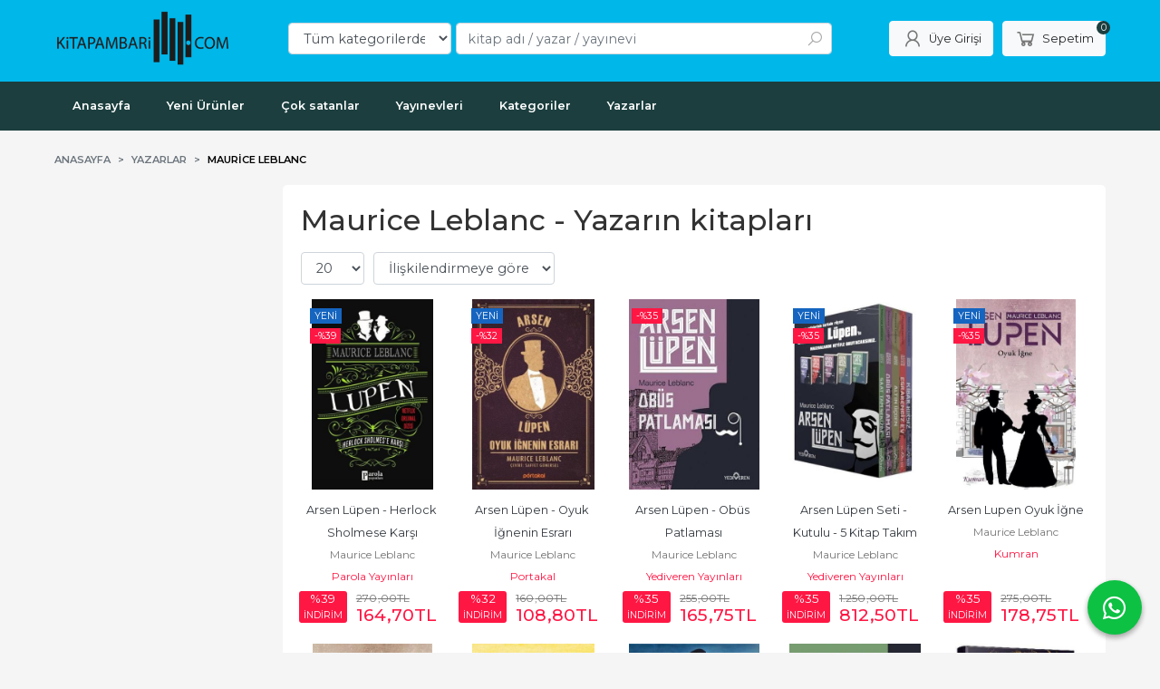

--- FILE ---
content_type: text/html; charset=utf-8;
request_url: https://www.kitapambari.com/maurice-leblanc?wrt_id=20610&sort_type=rel-desc&page=5
body_size: 28706
content:
<!DOCTYPE html>
<html lang="tr-TR">
<head>
<meta http-equiv="Content-Type" content="text/html; charset=utf-8" />
<title>Maurice Leblanc - Yazarın kitapları - Sayfa 5</title>
<meta name="description" content="Maurice Leblanc - Yazarın kitapları" />
<meta name="keywords" content="Maurice Leblanc - Yazarın kitapları" />
<meta name="robots" content="index, follow" />
 

<meta name="viewport" content="width=device-width, initial-scale=1, maximum-scale=2"/>
<meta name="apple-mobile-web-app-capable" content="yes"/>


<link rel="canonical" href="https://www.kitapambari.com/maurice-leblanc?page=5" />
<meta property="og:url" content="https://www.kitapambari.com/maurice-leblanc?page=5" />


<link rel="dns-prefetch" href="//cdn1.dokuzsoft.com" />
<link rel="dns-prefetch" href="//stats.g.doubleclick.net" />
<link rel="dns-prefetch" href="//www.google-analytics.com" />
<link rel="dns-prefetch" href="//www.googleadservices.com" />

<link rel="shortcut icon" href="/u/kitapambari/favicon.ico?v=822" type="image/x-icon" />

 <link type="text/css" href="https://stackpath.bootstrapcdn.com/bootstrap/4.5.0/css/bootstrap.min.css" rel="stylesheet" />
<link type="text/css" href="https://cdnjs.cloudflare.com/ajax/libs/line-awesome/1.3.0/line-awesome/css/line-awesome.min.css" rel="stylesheet" />
<link type="text/css" href="https://cdn.jsdelivr.net/npm/slick-carousel@1.8.1/slick/slick.css" rel="stylesheet" />
<link type="text/css" href="/js/fancybox/jquery.fancybox.css?v=822" rel="stylesheet" />
<link type="text/css" href="/templates/default-neo/css/main.css?v=822" rel="stylesheet" />
<link type="text/css" href="/templates/default-neo/css/color.black.css?v=822" rel="stylesheet" />
<link type="text/css" href="/u/kitapambari/custom_user_default-neo.css?v=822" rel="stylesheet" />

<style>
.Product .prd-quantity { display: none; }
.Header-top .container{ padding-top: 0}
.Footer-content-logo img,
.Footer,
.Header {
background-color: #00B7EA;
}
.Footer-menu > ul > li ul li a{color:#fff}
.Header-menu, .Cart-icon .dy_cart_prd_count, .pagination .page-item.active .page-link, .alert-orange, .btn-orange, .Carousel .slick-dots li.slick-active, .order_steps .ord_step_selected .ord_step_number, .member_nav a.active, .Product .list_number {
  background-color: #1C3E3E;
}
.Header-top-menu ul{ font-size: 0.85em}
.page_home .Footer-email {
  display: none;
}
.prd_fields a{color: #000; font-weight: normal}
<style>
<meta name="yandex-verification" content="e91bd883b8372263" />
<style>
body, html {
  --color-primary: 3, 3, 3;
  --color-lighten10: 26, 26, 26;
  --color-lighten15: 39, 39, 39;
  --color-lighten20: 51, 51, 51;
  --color-darken3: 0, 0, 0;
  --color-darken6: 0, 0, 0;
    --color-secondary: 0, 0, 0;
  }
</style>

</head>

<body>
  <div class="page page_prdlist   ">
    <div class="container-page container-fluid container_logged_out">
      <div class="Content-wrapper">

        <div class="banner_top"></div>

                <div class="Header-top">
	<div class="container">

	<div class="Header-top-menu">
		
	</div>
	
	<div class="user_menu">
		<ul>
			      
    
            						
          <li>
            <a href="https://www.kitapambari.com/register" rel="nofollow">
              <span>Üye ol</span>
            </a>
          </li>            
                      

      
      
			<li>
				<a href="https://www.kitapambari.com/login" rel="nofollow">
					<span>Üye Girişi</span>
				</a>
			</li>
			
					</ul>
	</div>
	</div>
</div><header class="Header Header--sticky">
  <div class="container Header-container">
    <div class="Header-logo">
      <i id="HeaderMenuOpen" class="la la-bars"></i>
      <a href="https://www.kitapambari.com/">
        <img src="/u/kitapambari/300x100-b-1698160749.png" alt="kitapambari.com">
      </a>
      <i id="HeaderSearchOpen" class="la la-search"></i>
    </div>

    <div class="Search" data-error-text="Arama için en az 3 karakter girmelisiniz.">
	<div class="Search-overlay"></div>
	<div class="Search-container">
		<i id="HeaderSearchClose" class="la la-close"></i>	
		<form action="https://www.kitapambari.com/search" onsubmit="return checkSearchForm(this);">
			<input type="hidden" name="p" value="Products" />
			<input type="hidden" id="q_field_active" name="q_field_active" value="0" />

			<div class="Search-content">
				<div class="form-group form-group-select">
				  <select class="form-control shadow-none" id="ctg_id" name="ctg_id">
				  	<option value="">Tüm kategorilerde</option>
							
	<option value="476">100. Yıl Cumhuriyet Kitaplığı</option>
	
	<option value="31">Akademik</option>
	
	<option value="486">Akademik Çalışmalar</option>
	
	<option value="154">Bilgisayar</option>
	
	<option value="136">Bilim - Mühendislik</option>
	
	<option value="468">Bilim-Mühendislik</option>
	
	<option value="480">Çocuk - Genç</option>
	
	<option value="26">Çocuk Kitapları</option>
	
	<option value="483">Dede Korkut Kitaplığı</option>
	
	<option value="470">Diğer</option>
	
	<option value="1540">Dünya Klasikleri</option>
	
	<option value="5">Edebiyat</option>
	
	<option value="484">Edebiyat Araştırmaları</option>
	
	<option value="58">Eğitim</option>
	
	<option value="45">Ekonomi</option>
	
	<option value="39">Felsefe</option>
	
	<option value="482">Fikri Yazılar - Makaleler</option>
	
	<option value="32">Genel Konular</option>
	
	<option value="54">Gezi ve Rehber Kitapları</option>
	
	<option value="474">Hatırat - Armağan - Biyografi</option>
	
	<option value="114">Hobi</option>
	
	<option value="67">Hukuk</option>
	
	<option value="71">İnanç Kitapları - Mitolojiler</option>
	
	<option value="23">İnsan ve Toplum</option>
	
	<option value="1">İslam</option>
	
	<option value="502">Kitap</option>
	
	<option value="131">Müzik</option>
	
	<option value="94">Periyodik Yayınlar</option>
	
	<option value="3">Politika Siyaset</option>
	
	<option value="47">Psikoloji</option>
	
	<option value="99">Sağlık</option>
	
	<option value="89">Sanat</option>
	
	<option value="478">Seyahatname</option>
	
	<option value="40">Sosyoloji</option>
	
	<option value="493">Süreli Yayın</option>
	
	<option value="15">Tarih</option>
	
	<option value="475">Tarih Araştırmaları</option>
	
	<option value="472">Türk Edebiyatı</option>
	
	<option value="104">Yabancı Dilde Kitaplar</option>
	
	<option value="115">Yemek Kitapları</option>

				  </select>
				</div>
				<div class="form-group form-group-search">
				  <input data-container="form-group-search" type="text" name="q" id="qsearch" class="form-control shadow-none" value="" placeholder="kitap adı / yazar / yayınevi " autocomplete="off">
					<button type="submit" class="btn" name="search">
						<i class="la la-search"></i>
					</button>
					<div class="Search-autocomplete">
						<div class="Search-autocomplete-content"></div>
						<div class="Search-autocomplete-none">Sonuç bulunamadı</div>
					</div>
				</div>
			</div>
			<!--<a class="Search-detail" href="https://www.kitapambari.com/index.php?p=Products&amp;search_form=1" rel="nofollow">Detaylı Arama</a>-->

			<input type="hidden" id="q_field" name="q_field" value="" />
		</form>
	</div>
</div>
    <div class="Header-right">
      <div class="Header-right-profile">
                <a class="btn btn-light" href="https://www.kitapambari.com/login" rel="nofollow">
          <i class="la la-user"></i>
          <span>Üye Girişi</span>
        </a>
              </div>
              <div class="Cart ">
	<div class="Cart-icon">
    <a href="https://www.kitapambari.com/cart" class="btn btn-light">
      <i class="la la-shopping-cart"></i>
      <span>Sepetim</span>
      <span class="dy_cart_prd_count">0</span>
    </a>
  </div>
</div>

<div class="cart_box_container"></div>          </div>
  </div>

  <nav class="Header-menu">
    <div class="Header-menu-overlay"></div>
    <div class="container">
      <i id="HeaderMenuClose" class="la la-times"></i>
      <div class="Header-right">
        <div class="Header-right-profile">
                    <a class="btn btn-light" href="https://www.kitapambari.com/login" rel="nofollow">
            <i class="la la-user"></i>
            <span>Üye Girişi</span>
          </a>
                  </div>
                  <div class="Cart ">
	<div class="Cart-icon">
    <a href="https://www.kitapambari.com/cart" class="btn btn-light">
      <i class="la la-shopping-cart"></i>
      <span>Sepetim</span>
      <span class="dy_cart_prd_count">0</span>
    </a>
  </div>
</div>

<div class="cart_box_container"></div>              </div>
      	<ul>
			<li ><a href="/" ><span>Anasayfa</span></a>
				</li>			
			<li ><a href="/yeni-urunler" ><span>Yeni Ürünler</span></a>
				</li>			
			<li ><a href="/cok-satanlar-1" ><span>Çok satanlar</span></a>
				</li>			
			<li ><a href="/yayinevleri.html" ><span>Yayınevleri</span></a>
				</li>			
			<li ><a href="/kategoriler.html" ><span>Kategoriler</span></a>
				</li>			
			<li ><a href="/yazarlar.html" ><span>Yazarlar</span></a>
				</li>			
			
	</ul>

          </div>
  </nav>
</header>        
        <main class="Content">
        	<div class="container">
            
            <nav aria-label="breadcrumb">
	<ul class="breadcrumb" itemscope itemtype="https://schema.org/BreadcrumbList">
														<li class="breadcrumb-item" aria-current="page" itemprop="itemListElement" itemscope itemtype="https://schema.org/ListItem">
					<a itemprop="item" href="/">
						<span itemprop="name">Anasayfa</span>
					</a>
					<meta itemprop="position" content="1" />
				</li>
															<li class="breadcrumb-item" aria-current="page" itemprop="itemListElement" itemscope itemtype="https://schema.org/ListItem">
					<a itemprop="item" href="/yazarlar.html">
						<span itemprop="name">Yazarlar</span>
					</a>
					<meta itemprop="position" content="2" />
				</li>
															<li class="breadcrumb-item active" aria-current="page" itemprop="itemListElement" itemscope itemtype="https://schema.org/ListItem">
					<a itemprop="item" href="https://www.kitapambari.com/maurice-leblanc">
						<span itemprop="name">Maurice Leblanc</span>
					</a>
					<meta itemprop="position" content="3" />
				</li>
						</ul>
</nav>          </div>

          
        	<div id="layout_style" class="container layout_110">
                          <div class="side_column left_column">
                		<div class="mod_container " id="mod_container_92" ></div>
		
		<div class="mod_container " id="mod_container_107" ></div>
		

              </div>
                        <div class="main_content">
                              <div class="list prd_list">
		<div class="prd_list_container_box">
		<div class="prd_list_container">
			<h1 class="contentHeader prdListHeader">Maurice Leblanc - Yazarın kitapları</h1>
			
			
			
			<div class="prd_list_settings">
				<form action="https://www.kitapambari.com/maurice-leblanc?" method="get" id="prd_filter">
					<input type='hidden' name='wrt_id' value='211901' /><input type='hidden' name='sort_type' value='rel-desc' /><input type='hidden' name='page' value='3' /><input type='hidden' name='p' value='Products' />
										<div class="sort_options">
						<div class="form-group rec_per_page">
							<select title="Ürün Göster" onchange="$('#prd_filter').submit();" class="form-control" name="rec_per_page">
								<option value="10">10</option>
<option value="20" selected="selected">20</option>
<option value="30">30</option>
<option value="40">40</option>
<option value="50">50</option>
<option value="100">100</option>

							</select>
						</div>
						<div class="form-group">
							<select title="Sırala" onchange="$('#prd_filter').submit();" class="form-control sort_type" name="sort_type">
								<option value="prd_id-desc">Siteye eklenme tarihine göre yeniden eskiye</option>
<option value="prd_id-asc">Siteye eklenme tarihine göre eskiden yeniye</option>
<option value="prd_press_date-desc">Üretim Tarihine göre yeniden eskiye</option>
<option value="prd_press_date-asc">Üretim Tarihine göre eskiden yeniye</option>
<option value="prd_barcode-desc">Barkod numarasına göre azalan</option>
<option value="prd_barcode-asc">Barkod numarasına göre artan</option>
<option value="prd_name-asc">İsme göre artan (A-&gt;Z)</option>
<option value="prd_name-desc">İsme göre azalan (Z-&gt;A)</option>
<option value="prd_final_price-desc">Fiyata göre azalan</option>
<option value="prd_final_price-asc">Fiyata göre artan</option>
<option value="prs_daily-desc">Günlük çok satanlara göre</option>
<option value="prs_weekly-desc">Haftalık çok satanlara göre</option>
<option value="prs_monthly-desc">Aylık çok satanlara göre</option>
<option value="prs_yearly-desc">Yıllık çok satanlara göre</option>
<option value="prs_alltimes-desc">Tüm zamanlar çok satanlara göre</option>
<option value="prd_discount_rate-desc">İndirim oranına göre azalan</option>
<option value="rel-desc" selected="selected">İlişkilendirmeye göre sırala</option>

							</select>
						</div>
					</div>
									</form>

				<a id="ChangeFilters" class="btn btn-sm btn-orange">
					<i class="la la-filter"></i>
				</a>
			</div>
      
            
      
												<ul class="grid grid-5">
			<li>
<div class="Product Product_b Product_1000580" data-prd-id="1000580" data-prd-barcode="9786257522038">

	<div class="Product-image-wrapper">
		<div class="Product-image image_b">
			<div class="prd_img_items">
				<div class="new_icon"><span>Yeni</span></div>				<div class="discount" data-discount="39">-%<span>39</span></div>							</div>

						
						<a title="Arsen Lüpen - Herlock Sholmese Karşı" class="tooltip-ajax" href="https://www.kitapambari.com/arsen-lupen-herlock-sholmese-karsi">
				<img class="prd_img prd_img_107_0_1000580 lazy" width="100" height="100" src="/i/1x1.png" data-src="/u/kitapambari/img/b/a/r/arsen-lupen-herlock-sholmese-karsi7779834c44956852a6673f8cd8d74972.jpg" alt="Arsen Lüpen - Herlock Sholmese Karşı" title="Arsen Lüpen - Herlock Sholmese Karşı">
			</a>
			
			      			<div class="actions">
																						<input class="prd-quantity" size="1" maxlength="3" type="number" name="quantity" value="1" min="1" >
												<a data-prd-id="1000580" class="btn btn-dark btn-sm button_add_to_cart">
							<span class="button-text">Sepete Ekle</span>
						</a>
												</div>
      					</div>
	</div>
	<div class="Product-content">
		<div class="name"><a href="https://www.kitapambari.com/arsen-lupen-herlock-sholmese-karsi">Arsen Lüpen - Herlock Sholmese Karşı</a></div>
		<div class="writer"><a href="https://www.kitapambari.com/maurice-leblanc">Maurice Leblanc</a></div>		
				<div class="publisher"><a href="https://www.kitapambari.com/parola-yayinlari">Parola Yayınları</a></div>
				
    		<div class="price_box">
						<div class="discount">
				<span>%39</span>
				<div class="discount_text">İNDİRİM</div>
			</div>
						<div class="price_box_wrapper">
				<span class="price price_list convert_cur" data-price="270.00" data-cur-code="TL">270<sup>,00</sup>TL</span>
				<span class="price price_sale convert_cur" data-price="164.70" data-cur-code="TL">164<sup>,70</sup>TL</span>
			</div>
		</div>
    	</div>
</div>
</li>
<li>
<div class="Product Product_b Product_1077219" data-prd-id="1077219" data-prd-barcode="9786057470706">

	<div class="Product-image-wrapper">
		<div class="Product-image image_b">
			<div class="prd_img_items">
				<div class="new_icon"><span>Yeni</span></div>				<div class="discount" data-discount="32">-%<span>32</span></div>							</div>

						
						<a title="Arsen Lüpen - Oyuk İğnenin Esrarı" class="tooltip-ajax" href="https://www.kitapambari.com/arsen-lupen-oyuk-ignenin-esrari">
				<img class="prd_img prd_img_107_1_1077219 lazy" width="100" height="100" src="/i/1x1.png" data-src="/u/kitapambari/img/b/a/r/arsen-lupen-oyuk-ignenin-esrari0ce41e33a0b006baa9c4969287a4d978.jpg" alt="Arsen Lüpen - Oyuk İğnenin Esrarı" title="Arsen Lüpen - Oyuk İğnenin Esrarı">
			</a>
			
			      			<div class="actions">
								<span class="btn btn-dark btn-sm prd_no_sell_list disabled">Stokta yok</span>
							</div>
      					</div>
	</div>
	<div class="Product-content">
		<div class="name"><a href="https://www.kitapambari.com/arsen-lupen-oyuk-ignenin-esrari">Arsen Lüpen - Oyuk İğnenin Esrarı</a></div>
		<div class="writer"><a href="https://www.kitapambari.com/maurice-leblanc">Maurice Leblanc</a></div>		
				<div class="publisher"><a href="https://www.kitapambari.com/portakal">Portakal</a></div>
				
    		<div class="price_box">
						<div class="discount">
				<span>%32</span>
				<div class="discount_text">İNDİRİM</div>
			</div>
						<div class="price_box_wrapper">
				<span class="price price_list convert_cur" data-price="160.00" data-cur-code="TL">160<sup>,00</sup>TL</span>
				<span class="price price_sale convert_cur" data-price="108.80" data-cur-code="TL">108<sup>,80</sup>TL</span>
			</div>
		</div>
    	</div>
</div>
</li>
<li>
<div class="Product Product_b Product_1074017" data-prd-id="1074017" data-prd-barcode="9786052691991">

	<div class="Product-image-wrapper">
		<div class="Product-image image_b">
			<div class="prd_img_items">
								<div class="discount" data-discount="35">-%<span>35</span></div>							</div>

						
						<a title="Arsen Lüpen - Obüs Patlaması" class="tooltip-ajax" href="https://www.kitapambari.com/arsen-lupen-obus-patlamasi">
				<img class="prd_img prd_img_107_2_1074017 lazy" width="100" height="100" src="/i/1x1.png" data-src="/u/kitapambari/img/b/a/r/arsen-lupen-obus-patlamasi6c9044be2b561d482ae82c05b480656b.jpg" alt="Arsen Lüpen - Obüs Patlaması" title="Arsen Lüpen - Obüs Patlaması">
			</a>
			
			      			<div class="actions">
								<span class="btn btn-dark btn-sm prd_no_sell_list disabled">Stokta yok</span>
							</div>
      					</div>
	</div>
	<div class="Product-content">
		<div class="name"><a href="https://www.kitapambari.com/arsen-lupen-obus-patlamasi">Arsen Lüpen - Obüs Patlaması</a></div>
		<div class="writer"><a href="https://www.kitapambari.com/maurice-leblanc">Maurice Leblanc</a></div>		
				<div class="publisher"><a href="https://www.kitapambari.com/yediveren-yayinlari">Yediveren Yayınları</a></div>
				
    		<div class="price_box">
						<div class="discount">
				<span>%35</span>
				<div class="discount_text">İNDİRİM</div>
			</div>
						<div class="price_box_wrapper">
				<span class="price price_list convert_cur" data-price="255.00" data-cur-code="TL">255<sup>,00</sup>TL</span>
				<span class="price price_sale convert_cur" data-price="165.75" data-cur-code="TL">165<sup>,75</sup>TL</span>
			</div>
		</div>
    	</div>
</div>
</li>
<li>
<div class="Product Product_b Product_1061554" data-prd-id="1061554" data-prd-barcode="9786052694114">

	<div class="Product-image-wrapper">
		<div class="Product-image image_b">
			<div class="prd_img_items">
				<div class="new_icon"><span>Yeni</span></div>				<div class="discount" data-discount="35">-%<span>35</span></div>							</div>

						
						<a title="Arsen Lüpen Seti - Kutulu - 5 Kitap Takım" class="tooltip-ajax" href="https://www.kitapambari.com/arsen-lupen-seti-kutulu-5-kitap-takim">
				<img class="prd_img prd_img_107_3_1061554 lazy" width="100" height="100" src="/i/1x1.png" data-src="/u/kitapambari/img/b/a/r/arsen-lupen-seti-kutulu-5-kitap-takim8495a4c2b2aee41ec2d526f5ebfa8d8f.jpg" alt="Arsen Lüpen Seti - Kutulu - 5 Kitap Takım" title="Arsen Lüpen Seti - Kutulu - 5 Kitap Takım">
			</a>
			
			      			<div class="actions">
								<span class="btn btn-dark btn-sm prd_no_sell_list disabled">Stokta yok</span>
							</div>
      					</div>
	</div>
	<div class="Product-content">
		<div class="name"><a href="https://www.kitapambari.com/arsen-lupen-seti-kutulu-5-kitap-takim">Arsen Lüpen Seti - Kutulu - 5 Kitap Takım</a></div>
		<div class="writer"><a href="https://www.kitapambari.com/maurice-leblanc">Maurice Leblanc</a></div>		
				<div class="publisher"><a href="https://www.kitapambari.com/yediveren-yayinlari">Yediveren Yayınları</a></div>
				
    		<div class="price_box">
						<div class="discount">
				<span>%35</span>
				<div class="discount_text">İNDİRİM</div>
			</div>
						<div class="price_box_wrapper">
				<span class="price price_list convert_cur" data-price="1250.00" data-cur-code="TL">1.250<sup>,00</sup>TL</span>
				<span class="price price_sale convert_cur" data-price="812.50" data-cur-code="TL">812<sup>,50</sup>TL</span>
			</div>
		</div>
    	</div>
</div>
</li>
<li>
<div class="Product Product_b Product_1054762" data-prd-id="1054762" data-prd-barcode="9786258429640">

	<div class="Product-image-wrapper">
		<div class="Product-image image_b">
			<div class="prd_img_items">
				<div class="new_icon"><span>Yeni</span></div>				<div class="discount" data-discount="35">-%<span>35</span></div>							</div>

						
						<a title="Arsen Lupen Oyuk İğne" class="tooltip-ajax" href="https://www.kitapambari.com/arsen-lupen-oyuk-igne-4">
				<img class="prd_img prd_img_107_4_1054762 lazy" width="100" height="100" src="/i/1x1.png" data-src="/u/kitapambari/img/b/a/r/arsen-lupen-oyuk-ignedff6d43df6369994cb03dfec66638289.jpg" alt="Arsen Lupen Oyuk İğne" title="Arsen Lupen Oyuk İğne">
			</a>
			
			      			<div class="actions">
								<span class="btn btn-dark btn-sm prd_no_sell_list disabled">Stokta yok</span>
							</div>
      					</div>
	</div>
	<div class="Product-content">
		<div class="name"><a href="https://www.kitapambari.com/arsen-lupen-oyuk-igne-4">Arsen Lupen Oyuk İğne</a></div>
		<div class="writer"><a href="https://www.kitapambari.com/maurice-leblanc">Maurice Leblanc</a></div>		
				<div class="publisher"><a href="https://www.kitapambari.com/kumran">Kumran</a></div>
				
    		<div class="price_box">
						<div class="discount">
				<span>%35</span>
				<div class="discount_text">İNDİRİM</div>
			</div>
						<div class="price_box_wrapper">
				<span class="price price_list convert_cur" data-price="275.00" data-cur-code="TL">275<sup>,00</sup>TL</span>
				<span class="price price_sale convert_cur" data-price="178.75" data-cur-code="TL">178<sup>,75</sup>TL</span>
			</div>
		</div>
    	</div>
</div>
</li>
<li>
<div class="Product Product_b Product_1054758" data-prd-id="1054758" data-prd-barcode="9786258429633">

	<div class="Product-image-wrapper">
		<div class="Product-image image_b">
			<div class="prd_img_items">
				<div class="new_icon"><span>Yeni</span></div>				<div class="discount" data-discount="35">-%<span>35</span></div>							</div>

						
						<a title="Arsen Lupen Kibar Hırsız" class="tooltip-ajax" href="https://www.kitapambari.com/arsen-lupen-kibar-hirsiz-7">
				<img class="prd_img prd_img_107_5_1054758 lazy" width="100" height="100" src="/i/1x1.png" data-src="/u/kitapambari/img/b/a/r/arsen-lupen-kibar-hirsizdd900ebe129dd7609c1e2eeebedf7103.jpg" alt="Arsen Lupen Kibar Hırsız" title="Arsen Lupen Kibar Hırsız">
			</a>
			
			      			<div class="actions">
								<span class="btn btn-dark btn-sm prd_no_sell_list disabled">Stokta yok</span>
							</div>
      					</div>
	</div>
	<div class="Product-content">
		<div class="name"><a href="https://www.kitapambari.com/arsen-lupen-kibar-hirsiz-7">Arsen Lupen Kibar Hırsız</a></div>
		<div class="writer"><a href="https://www.kitapambari.com/maurice-leblanc">Maurice Leblanc</a></div>		
				<div class="publisher"><a href="https://www.kitapambari.com/kumran">Kumran</a></div>
				
    		<div class="price_box">
						<div class="discount">
				<span>%35</span>
				<div class="discount_text">İNDİRİM</div>
			</div>
						<div class="price_box_wrapper">
				<span class="price price_list convert_cur" data-price="275.00" data-cur-code="TL">275<sup>,00</sup>TL</span>
				<span class="price price_sale convert_cur" data-price="178.75" data-cur-code="TL">178<sup>,75</sup>TL</span>
			</div>
		</div>
    	</div>
</div>
</li>
<li>
<div class="Product Product_b Product_1046741" data-prd-id="1046741" data-prd-barcode="9786257232791">

	<div class="Product-image-wrapper">
		<div class="Product-image image_b">
			<div class="prd_img_items">
				<div class="new_icon"><span>Yeni</span></div>				<div class="discount" data-discount="35">-%<span>35</span></div>							</div>

						
						<a title="The Extraordinary Adventures Of Arsene Lupin" class="tooltip-ajax" href="https://www.kitapambari.com/the-extraordinary-adventures-of-arsene-lupin">
				<img class="prd_img prd_img_107_6_1046741 lazy" width="100" height="100" src="/i/1x1.png" data-src="/u/kitapambari/img/b/t/h/the-extraordinary-adventures-of-arsene-lupind17fc9250df30182d110ba60cdf8d7bb.jpg" alt="The Extraordinary Adventures Of Arsene Lupin" title="The Extraordinary Adventures Of Arsene Lupin">
			</a>
			
			      			<div class="actions">
								<span class="btn btn-dark btn-sm prd_no_sell_list disabled">Stokta yok</span>
							</div>
      					</div>
	</div>
	<div class="Product-content">
		<div class="name"><a href="https://www.kitapambari.com/the-extraordinary-adventures-of-arsene-lupin">The Extraordinary Adventures Of Arsene Lupin</a></div>
		<div class="writer"><a href="https://www.kitapambari.com/maurice-leblanc">Maurice Leblanc</a></div>		
				<div class="publisher"><a href="https://www.kitapambari.com/peta">Peta</a></div>
				
    		<div class="price_box">
						<div class="discount">
				<span>%35</span>
				<div class="discount_text">İNDİRİM</div>
			</div>
						<div class="price_box_wrapper">
				<span class="price price_list convert_cur" data-price="175.00" data-cur-code="TL">175<sup>,00</sup>TL</span>
				<span class="price price_sale convert_cur" data-price="113.75" data-cur-code="TL">113<sup>,75</sup>TL</span>
			</div>
		</div>
    	</div>
</div>
</li>
<li>
<div class="Product Product_b Product_1027958" data-prd-id="1027958" data-prd-barcode="9786057051066">

	<div class="Product-image-wrapper">
		<div class="Product-image image_b">
			<div class="prd_img_items">
				<div class="new_icon"><span>Yeni</span></div>				<div class="discount" data-discount="35">-%<span>35</span></div>							</div>

						
						<a title="Lupin" class="tooltip-ajax" href="https://www.kitapambari.com/lupin">
				<img class="prd_img prd_img_107_7_1027958 lazy" width="100" height="100" src="/i/1x1.png" data-src="/u/kitapambari/img/b/l/u/lupin82f395754a0084ed6557e89948f099ed.jpg" alt="Lupin" title="Lupin">
			</a>
			
			      			<div class="actions">
								<span class="btn btn-dark btn-sm prd_no_sell_list disabled">Stokta yok</span>
							</div>
      					</div>
	</div>
	<div class="Product-content">
		<div class="name"><a href="https://www.kitapambari.com/lupin">Lupin</a></div>
		<div class="writer"><a href="https://www.kitapambari.com/maurice-leblanc">Maurice Leblanc</a></div>		
				<div class="publisher"><a href="https://www.kitapambari.com/theseus-yayinevi">Theseus Yayınevi</a></div>
				
    		<div class="price_box">
						<div class="discount">
				<span>%35</span>
				<div class="discount_text">İNDİRİM</div>
			</div>
						<div class="price_box_wrapper">
				<span class="price price_list convert_cur" data-price="209.00" data-cur-code="TL">209<sup>,00</sup>TL</span>
				<span class="price price_sale convert_cur" data-price="135.85" data-cur-code="TL">135<sup>,85</sup>TL</span>
			</div>
		</div>
    	</div>
</div>
</li>
<li>
<div class="Product Product_b Product_1025004" data-prd-id="1025004" data-prd-barcode="9786052691960">

	<div class="Product-image-wrapper">
		<div class="Product-image image_b">
			<div class="prd_img_items">
				<div class="new_icon"><span>Yeni</span></div>				<div class="discount" data-discount="35">-%<span>35</span></div>							</div>

						
						<a title="Arsen Lüpen - Saat Tam Sekizde" class="tooltip-ajax" href="https://www.kitapambari.com/arsen-lupen-saat-tam-sekizde">
				<img class="prd_img prd_img_107_8_1025004 lazy" width="100" height="100" src="/i/1x1.png" data-src="/u/kitapambari/img/b/a/r/arsen-lupen-saat-tam-sekizdeb705c9a7ded4a80f2a9451cc7ae8db89.jpg" alt="Arsen Lüpen - Saat Tam Sekizde" title="Arsen Lüpen - Saat Tam Sekizde">
			</a>
			
			      			<div class="actions">
								<span class="btn btn-dark btn-sm prd_no_sell_list disabled">Stokta yok</span>
							</div>
      					</div>
	</div>
	<div class="Product-content">
		<div class="name"><a href="https://www.kitapambari.com/arsen-lupen-saat-tam-sekizde">Arsen Lüpen - Saat Tam Sekizde</a></div>
		<div class="writer"><a href="https://www.kitapambari.com/maurice-leblanc">Maurice Leblanc</a></div>		
				<div class="publisher"><a href="https://www.kitapambari.com/yediveren-yayinlari">Yediveren Yayınları</a></div>
				
    		<div class="price_box">
						<div class="discount">
				<span>%35</span>
				<div class="discount_text">İNDİRİM</div>
			</div>
						<div class="price_box_wrapper">
				<span class="price price_list convert_cur" data-price="215.00" data-cur-code="TL">215<sup>,00</sup>TL</span>
				<span class="price price_sale convert_cur" data-price="139.75" data-cur-code="TL">139<sup>,75</sup>TL</span>
			</div>
		</div>
    	</div>
</div>
</li>
<li>
<div class="Product Product_b Product_1023733" data-prd-id="1023733" data-prd-barcode="9786257310437">

	<div class="Product-image-wrapper">
		<div class="Product-image image_b">
			<div class="prd_img_items">
				<div class="new_icon"><span>Yeni</span></div>				<div class="discount" data-discount="35">-%<span>35</span></div>							</div>

						
						<a title="Arsen Lupen Seçme Eserler - Özel Basım (Ciltli)" class="tooltip-ajax" href="https://www.kitapambari.com/arsen-lupen-secme-eserler-ozel-basim-ciltli">
				<img class="prd_img prd_img_107_9_1023733 lazy" width="100" height="100" src="/i/1x1.png" data-src="/u/kitapambari/img/b/a/r/arsen-lupen-secme-eserler-ozel-basim-ciltli2625e4e5f47ef05c88ab019a3bb017c9.jpg" alt="Arsen Lupen Seçme Eserler - Özel Basım (Ciltli)" title="Arsen Lupen Seçme Eserler - Özel Basım (Ciltli)">
			</a>
			
			      			<div class="actions">
								<span class="btn btn-dark btn-sm prd_no_sell_list disabled">Stokta yok</span>
							</div>
      					</div>
	</div>
	<div class="Product-content">
		<div class="name"><a href="https://www.kitapambari.com/arsen-lupen-secme-eserler-ozel-basim-ciltli">Arsen Lupen Seçme Eserler - Özel Basım (Ciltli)</a></div>
		<div class="writer"><a href="https://www.kitapambari.com/maurice-leblanc">Maurice Leblanc</a></div>		
				<div class="publisher"><a href="https://www.kitapambari.com/ren-kitap">Ren Kitap</a></div>
				
    		<div class="price_box">
						<div class="discount">
				<span>%35</span>
				<div class="discount_text">İNDİRİM</div>
			</div>
						<div class="price_box_wrapper">
				<span class="price price_list convert_cur" data-price="600.00" data-cur-code="TL">600<sup>,00</sup>TL</span>
				<span class="price price_sale convert_cur" data-price="390.00" data-cur-code="TL">390<sup>,00</sup>TL</span>
			</div>
		</div>
    	</div>
</div>
</li>
<li>
<div class="Product Product_b Product_1022662" data-prd-id="1022662" data-prd-barcode="9786052245217">

	<div class="Product-image-wrapper">
		<div class="Product-image image_b">
			<div class="prd_img_items">
				<div class="new_icon"><span>Yeni</span></div>				<div class="discount" data-discount="40">-%<span>40</span></div>							</div>

						
						<a title="Arsen Lüpen - Kibar Hırsız" class="tooltip-ajax" href="https://www.kitapambari.com/arsen-lupen-kibar-hirsiz-4">
				<img class="prd_img prd_img_107_10_1022662 lazy" width="100" height="100" src="/i/1x1.png" data-src="/u/kitapambari/img/b/a/r/arsen-lupen-kibar-hirsiz9e0d50528568f59f4c64cc0e5cd20658.jpg" alt="Arsen Lüpen - Kibar Hırsız" title="Arsen Lüpen - Kibar Hırsız">
			</a>
			
			      			<div class="actions">
								<span class="btn btn-dark btn-sm prd_no_sell_list disabled">Stokta yok</span>
							</div>
      					</div>
	</div>
	<div class="Product-content">
		<div class="name"><a href="https://www.kitapambari.com/arsen-lupen-kibar-hirsiz-4">Arsen Lüpen - Kibar Hırsız</a></div>
		<div class="writer"><a href="https://www.kitapambari.com/maurice-leblanc">Maurice Leblanc</a></div>		
				<div class="publisher"><a href="https://www.kitapambari.com/flipper-yayincilik">Flipper Yayıncılık</a></div>
				
    		<div class="price_box">
						<div class="discount">
				<span>%40</span>
				<div class="discount_text">İNDİRİM</div>
			</div>
						<div class="price_box_wrapper">
				<span class="price price_list convert_cur" data-price="180.00" data-cur-code="TL">180<sup>,00</sup>TL</span>
				<span class="price price_sale convert_cur" data-price="108.00" data-cur-code="TL">108<sup>,00</sup>TL</span>
			</div>
		</div>
    	</div>
</div>
</li>
<li>
<div class="Product Product_b Product_1022650" data-prd-id="1022650" data-prd-barcode="9786257689779">

	<div class="Product-image-wrapper">
		<div class="Product-image image_b">
			<div class="prd_img_items">
				<div class="new_icon"><span>Yeni</span></div>				<div class="discount" data-discount="35">-%<span>35</span></div>							</div>

						
						<a title="Arsene Lupin" class="tooltip-ajax" href="https://www.kitapambari.com/arsene-lupin">
				<img class="prd_img prd_img_107_11_1022650 lazy" width="100" height="100" src="/i/1x1.png" data-src="/u/kitapambari/img/b/a/r/arsene-lupin38833524845a0119a0f7a34b4d4e5ba9.jpg" alt="Arsene Lupin" title="Arsene Lupin">
			</a>
			
			      			<div class="actions">
								<span class="btn btn-dark btn-sm prd_no_sell_list disabled">Stokta yok</span>
							</div>
      					</div>
	</div>
	<div class="Product-content">
		<div class="name"><a href="https://www.kitapambari.com/arsene-lupin">Arsene Lupin</a></div>
		<div class="writer"><a href="https://www.kitapambari.com/maurice-leblanc">Maurice Leblanc</a></div>		
				<div class="publisher"><a href="https://www.kitapambari.com/platanus-publishing">Platanus Publishing</a></div>
				
    		<div class="price_box">
						<div class="discount">
				<span>%35</span>
				<div class="discount_text">İNDİRİM</div>
			</div>
						<div class="price_box_wrapper">
				<span class="price price_list convert_cur" data-price="360.00" data-cur-code="TL">360<sup>,00</sup>TL</span>
				<span class="price price_sale convert_cur" data-price="234.00" data-cur-code="TL">234<sup>,00</sup>TL</span>
			</div>
		</div>
    	</div>
</div>
</li>
<li>
<div class="Product Product_b Product_1000579" data-prd-id="1000579" data-prd-barcode="9786257522014">

	<div class="Product-image-wrapper">
		<div class="Product-image image_b">
			<div class="prd_img_items">
				<div class="new_icon"><span>Yeni</span></div>				<div class="discount" data-discount="39">-%<span>39</span></div>							</div>

						
						<a title="Arsen Lüpen - Kibar Hırsız" class="tooltip-ajax" href="https://www.kitapambari.com/arsen-lupen-kibar-hirsiz-1">
				<img class="prd_img prd_img_107_12_1000579 lazy" width="100" height="100" src="/i/1x1.png" data-src="/u/kitapambari/img/b/a/r/arsen-lupen-kibar-hirsizb204cdef5598ac6f5bb6845a78cf5321.jpg" alt="Arsen Lüpen - Kibar Hırsız" title="Arsen Lüpen - Kibar Hırsız">
			</a>
			
			      			<div class="actions">
								<span class="btn btn-dark btn-sm prd_no_sell_list disabled">Stokta yok</span>
							</div>
      					</div>
	</div>
	<div class="Product-content">
		<div class="name"><a href="https://www.kitapambari.com/arsen-lupen-kibar-hirsiz-1">Arsen Lüpen - Kibar Hırsız</a></div>
		<div class="writer"><a href="https://www.kitapambari.com/maurice-leblanc">Maurice Leblanc</a></div>		
				<div class="publisher"><a href="https://www.kitapambari.com/parola-yayinlari">Parola Yayınları</a></div>
				
    		<div class="price_box">
						<div class="discount">
				<span>%39</span>
				<div class="discount_text">İNDİRİM</div>
			</div>
						<div class="price_box_wrapper">
				<span class="price price_list convert_cur" data-price="220.00" data-cur-code="TL">220<sup>,00</sup>TL</span>
				<span class="price price_sale convert_cur" data-price="134.20" data-cur-code="TL">134<sup>,20</sup>TL</span>
			</div>
		</div>
    	</div>
</div>
</li>
<li>
<div class="Product Product_b Product_1000578" data-prd-id="1000578" data-prd-barcode="9786257522021">

	<div class="Product-image-wrapper">
		<div class="Product-image image_b">
			<div class="prd_img_items">
				<div class="new_icon"><span>Yeni</span></div>				<div class="discount" data-discount="39">-%<span>39</span></div>							</div>

						
						<a title="Arsen Lüpen - Oyuk İğne" class="tooltip-ajax" href="https://www.kitapambari.com/arsen-lupen-oyuk-igne">
				<img class="prd_img prd_img_107_13_1000578 lazy" width="100" height="100" src="/i/1x1.png" data-src="/u/kitapambari/img/b/a/r/arsen-lupen-oyuk-igne4b383ea2b101520d58df65f9feb05f07.jpg" alt="Arsen Lüpen - Oyuk İğne" title="Arsen Lüpen - Oyuk İğne">
			</a>
			
			      			<div class="actions">
								<span class="btn btn-dark btn-sm prd_no_sell_list disabled">Stokta yok</span>
							</div>
      					</div>
	</div>
	<div class="Product-content">
		<div class="name"><a href="https://www.kitapambari.com/arsen-lupen-oyuk-igne">Arsen Lüpen - Oyuk İğne</a></div>
		<div class="writer"><a href="https://www.kitapambari.com/maurice-leblanc">Maurice Leblanc</a></div>		
				<div class="publisher"><a href="https://www.kitapambari.com/parola-yayinlari">Parola Yayınları</a></div>
				
    		<div class="price_box">
						<div class="discount">
				<span>%39</span>
				<div class="discount_text">İNDİRİM</div>
			</div>
						<div class="price_box_wrapper">
				<span class="price price_list convert_cur" data-price="250.00" data-cur-code="TL">250<sup>,00</sup>TL</span>
				<span class="price price_sale convert_cur" data-price="152.50" data-cur-code="TL">152<sup>,50</sup>TL</span>
			</div>
		</div>
    	</div>
</div>
</li>
<li>
<div class="Product Product_b Product_983142" data-prd-id="983142" data-prd-barcode="9786255575364">

	<div class="Product-image-wrapper">
		<div class="Product-image image_b">
			<div class="prd_img_items">
								<div class="discount" data-discount="35">-%<span>35</span></div>							</div>

						
						<a title="Arsen Lüpen-İtiraflar" class="tooltip-ajax" href="https://www.kitapambari.com/arsen-lupen-itiraflar">
				<img class="prd_img prd_img_107_14_983142 lazy" width="100" height="100" src="/i/1x1.png" data-src="/u/kitapambari/img/b/a/r/arsen-lupen-itiraflar4cd3e4619500d3655262b86dcb058ca6.jpg" alt="Arsen Lüpen-İtiraflar" title="Arsen Lüpen-İtiraflar">
			</a>
			
			      			<div class="actions">
								<span class="btn btn-dark btn-sm prd_no_sell_list disabled">Stokta yok</span>
							</div>
      					</div>
	</div>
	<div class="Product-content">
		<div class="name"><a href="https://www.kitapambari.com/arsen-lupen-itiraflar">Arsen Lüpen-İtiraflar</a></div>
		<div class="writer"><a href="https://www.kitapambari.com/maurice-leblanc">Maurice Leblanc</a></div>		
				<div class="publisher"><a href="https://www.kitapambari.com/elips-kitaplari">Elips Kitapları</a></div>
				
    		<div class="price_box">
						<div class="discount">
				<span>%35</span>
				<div class="discount_text">İNDİRİM</div>
			</div>
						<div class="price_box_wrapper">
				<span class="price price_list convert_cur" data-price="290.00" data-cur-code="TL">290<sup>,00</sup>TL</span>
				<span class="price price_sale convert_cur" data-price="188.50" data-cur-code="TL">188<sup>,50</sup>TL</span>
			</div>
		</div>
    	</div>
</div>
</li>
			</ul>
			<nav class="mt-4" aria-label="navigation">
	<ul class="pagination">
					<li class="page-item">
			<a class="page-link" href="https://www.kitapambari.com/maurice-leblanc?wrt_id=211901&amp;sort_type=rel-desc&amp;page=1">
				<span>&laquo;&laquo;</span>
			</a>
		</li>
				
				<li class="page-item">
			<a class="page-link" href="https://www.kitapambari.com/maurice-leblanc?wrt_id=211901&amp;sort_type=rel-desc&amp;page=2">
				<span>&laquo;</span>
			</a>
		</li>
				
				
				<li class="page-item page-item-number">
			<a class="page-link" href="https://www.kitapambari.com/maurice-leblanc?wrt_id=211901&amp;sort_type=rel-desc&amp;page=1">
				<span>1</span>
			</a>
		</li>
				<li class="page-item page-item-number">
			<a class="page-link" href="https://www.kitapambari.com/maurice-leblanc?wrt_id=211901&amp;sort_type=rel-desc&amp;page=2">
				<span>2</span>
			</a>
		</li>
				<li class="page-item active page-item-number">
			<a class="page-link" href="https://www.kitapambari.com/maurice-leblanc?wrt_id=211901&amp;sort_type=rel-desc&amp;page=3">
				<span>3</span>
			</a>
		</li>
		
				
		
				</ul>
</nav>
		</div>
	</div>
	
		<div class="search_query" data-query=""></div>
  <div itemscope itemtype="https://schema.org/ItemList" class="rich-snippets">
    <link itemprop="url" href="https://www.kitapambari.com/maurice-leblanc?page=5">
    <span itemprop="numberOfItems">15</span>
    
      			  
  	<div class="script_prd_items_list" data-prd-id="1000580" data-prd-name="Arsen Lüpen - Herlock Sholmese Karşı" data-prd-price="164.70"></div>
    <div itemprop="itemListElement" itemscope itemtype="https://schema.org/ListItem">	      	      
    	<span itemprop="position" content="1"></span>
    	<a itemprop="url" href="https://www.kitapambari.com/arsen-lupen-herlock-sholmese-karsi"><span itemprop="name">Arsen Lüpen - Herlock Sholmese Karşı</span></a>
    	    </div>
      			  
  	<div class="script_prd_items_list" data-prd-id="1077219" data-prd-name="Arsen Lüpen - Oyuk İğnenin Esrarı" data-prd-price="108.80"></div>
    <div itemprop="itemListElement" itemscope itemtype="https://schema.org/ListItem">	      	      
    	<span itemprop="position" content="2"></span>
    	<a itemprop="url" href="https://www.kitapambari.com/arsen-lupen-oyuk-ignenin-esrari"><span itemprop="name">Arsen Lüpen - Oyuk İğnenin Esrarı</span></a>
    	    </div>
      			  
  	<div class="script_prd_items_list" data-prd-id="1074017" data-prd-name="Arsen Lüpen - Obüs Patlaması" data-prd-price="165.75"></div>
    <div itemprop="itemListElement" itemscope itemtype="https://schema.org/ListItem">	      	      
    	<span itemprop="position" content="3"></span>
    	<a itemprop="url" href="https://www.kitapambari.com/arsen-lupen-obus-patlamasi"><span itemprop="name">Arsen Lüpen - Obüs Patlaması</span></a>
    	    </div>
      			  
  	<div class="script_prd_items_list" data-prd-id="1061554" data-prd-name="Arsen Lüpen Seti - Kutulu - 5 Kitap Takım" data-prd-price="812.50"></div>
    <div itemprop="itemListElement" itemscope itemtype="https://schema.org/ListItem">	      	      
    	<span itemprop="position" content="4"></span>
    	<a itemprop="url" href="https://www.kitapambari.com/arsen-lupen-seti-kutulu-5-kitap-takim"><span itemprop="name">Arsen Lüpen Seti - Kutulu - 5 Kitap Takım</span></a>
    	    </div>
      			  
  	<div class="script_prd_items_list" data-prd-id="1054762" data-prd-name="Arsen Lupen Oyuk İğne" data-prd-price="178.75"></div>
    <div itemprop="itemListElement" itemscope itemtype="https://schema.org/ListItem">	      	      
    	<span itemprop="position" content="5"></span>
    	<a itemprop="url" href="https://www.kitapambari.com/arsen-lupen-oyuk-igne-4"><span itemprop="name">Arsen Lupen Oyuk İğne</span></a>
    	    </div>
      			  
  	<div class="script_prd_items_list" data-prd-id="1054758" data-prd-name="Arsen Lupen Kibar Hırsız" data-prd-price="178.75"></div>
    <div itemprop="itemListElement" itemscope itemtype="https://schema.org/ListItem">	      	      
    	<span itemprop="position" content="6"></span>
    	<a itemprop="url" href="https://www.kitapambari.com/arsen-lupen-kibar-hirsiz-7"><span itemprop="name">Arsen Lupen Kibar Hırsız</span></a>
    	    </div>
      			  
  	<div class="script_prd_items_list" data-prd-id="1046741" data-prd-name="The Extraordinary Adventures Of Arsene Lupin" data-prd-price="113.75"></div>
    <div itemprop="itemListElement" itemscope itemtype="https://schema.org/ListItem">	      	      
    	<span itemprop="position" content="7"></span>
    	<a itemprop="url" href="https://www.kitapambari.com/the-extraordinary-adventures-of-arsene-lupin"><span itemprop="name">The Extraordinary Adventures Of Arsene Lupin</span></a>
    	    </div>
      			  
  	<div class="script_prd_items_list" data-prd-id="1027958" data-prd-name="Lupin" data-prd-price="135.85"></div>
    <div itemprop="itemListElement" itemscope itemtype="https://schema.org/ListItem">	      	      
    	<span itemprop="position" content="8"></span>
    	<a itemprop="url" href="https://www.kitapambari.com/lupin"><span itemprop="name">Lupin</span></a>
    	    </div>
      			  
  	<div class="script_prd_items_list" data-prd-id="1025004" data-prd-name="Arsen Lüpen - Saat Tam Sekizde" data-prd-price="139.75"></div>
    <div itemprop="itemListElement" itemscope itemtype="https://schema.org/ListItem">	      	      
    	<span itemprop="position" content="9"></span>
    	<a itemprop="url" href="https://www.kitapambari.com/arsen-lupen-saat-tam-sekizde"><span itemprop="name">Arsen Lüpen - Saat Tam Sekizde</span></a>
    	    </div>
      			  
  	<div class="script_prd_items_list" data-prd-id="1023733" data-prd-name="Arsen Lupen Seçme Eserler - Özel Basım (Ciltli)" data-prd-price="390.00"></div>
    <div itemprop="itemListElement" itemscope itemtype="https://schema.org/ListItem">	      	      
    	<span itemprop="position" content="10"></span>
    	<a itemprop="url" href="https://www.kitapambari.com/arsen-lupen-secme-eserler-ozel-basim-ciltli"><span itemprop="name">Arsen Lupen Seçme Eserler - Özel Basım (Ciltli)</span></a>
    	    </div>
      			  
  	<div class="script_prd_items_list" data-prd-id="1022662" data-prd-name="Arsen Lüpen - Kibar Hırsız" data-prd-price="108.00"></div>
    <div itemprop="itemListElement" itemscope itemtype="https://schema.org/ListItem">	      	      
    	<span itemprop="position" content="11"></span>
    	<a itemprop="url" href="https://www.kitapambari.com/arsen-lupen-kibar-hirsiz-4"><span itemprop="name">Arsen Lüpen - Kibar Hırsız</span></a>
    	    </div>
      			  
  	<div class="script_prd_items_list" data-prd-id="1022650" data-prd-name="Arsene Lupin" data-prd-price="234.00"></div>
    <div itemprop="itemListElement" itemscope itemtype="https://schema.org/ListItem">	      	      
    	<span itemprop="position" content="12"></span>
    	<a itemprop="url" href="https://www.kitapambari.com/arsene-lupin"><span itemprop="name">Arsene Lupin</span></a>
    	    </div>
      			  
  	<div class="script_prd_items_list" data-prd-id="1000579" data-prd-name="Arsen Lüpen - Kibar Hırsız" data-prd-price="134.20"></div>
    <div itemprop="itemListElement" itemscope itemtype="https://schema.org/ListItem">	      	      
    	<span itemprop="position" content="13"></span>
    	<a itemprop="url" href="https://www.kitapambari.com/arsen-lupen-kibar-hirsiz-1"><span itemprop="name">Arsen Lüpen - Kibar Hırsız</span></a>
    	    </div>
      			  
  	<div class="script_prd_items_list" data-prd-id="1000578" data-prd-name="Arsen Lüpen - Oyuk İğne" data-prd-price="152.50"></div>
    <div itemprop="itemListElement" itemscope itemtype="https://schema.org/ListItem">	      	      
    	<span itemprop="position" content="14"></span>
    	<a itemprop="url" href="https://www.kitapambari.com/arsen-lupen-oyuk-igne"><span itemprop="name">Arsen Lüpen - Oyuk İğne</span></a>
    	    </div>
      			  
  	<div class="script_prd_items_list" data-prd-id="983142" data-prd-name="Arsen Lüpen-İtiraflar" data-prd-price="188.50"></div>
    <div itemprop="itemListElement" itemscope itemtype="https://schema.org/ListItem">	      	      
    	<span itemprop="position" content="15"></span>
    	<a itemprop="url" href="https://www.kitapambari.com/arsen-lupen-itiraflar"><span itemprop="name">Arsen Lüpen-İtiraflar</span></a>
    	    </div>
      </div>
	    </div>                                  
                                          </div>
                    	</div>
          
                    
        </main>

                  
<footer class="Footer">
	<div id="dump"></div>
	<div class="container">
		<div class="Footer-wrapper">
			<div class="Footer-content">
				<div class="Footer-content-logo">
					<img src="/u/kitapambari/300x100-b-1698160749.png" alt="kitapambari.com" draggable="false">
				</div>
				<div class="Footer-content-info">
					<span class="firm_title">Ötüken Neşriyat A.Ş.</span>
					<span class="firm_address">Merkez: Katip Mustafa Çelebi Mah. İstiklal Cad. Ankara Han 65/3 Beyoğlu İstanbul</span>
					<span class="firm_phone">
						<a href="tel:2122510350">+90 212 2510350</a>												&nbsp;&nbsp;&nbsp;<a href="tel:5544999057">905544999057</a>					</span>
					<span>bilgi@kitapambari.com</span>
					<span>&copy; 2026 kitapambari.com</span>
				</div>
				<div class="Footer-content-social">
						<ul>
			<li ><a href="https://www.facebook.com/" target="_blank"><span><i class='la la-facebook'></i></span></a>
				</li>			
			<li ><a href="http://www.twitter.com/" target="_blank"><span><i class='la la-twitter'></i></span></a>
				</li>			
			<li ><a href="https://www.instagram.com/" target="_blank"><span><i class='la la-instagram'></i></span></a>
				</li>			
			
	</ul>

          <script>
let cookie_policy_id='7';
</script>

<style>
#cookieSettingsModal .modal-dialog{
  position: fixed;
  bottom: 0;
  left: 0;
  right: 0;
  transform: translate(0%, 0%);
  max-width: 750px !important;
}
#cookieSettingsModal .accordion .card-header:focus {
    box-shadow: none;
    border-color: rgba(0,0,0,.125);
    background: none;
}
#cookieSettingsModal .accordion .card-header::after{
  background-size:12px;
  width: 12px;
  height: 12px;
}
#cookieSettingsModal .cookie-policy-content h1.pageViewHeader{
  display: none
}
</style>
<div  class="modal fade" id="cookieSettingsModal" tabindex="-1" role="dialog" aria-labelledby="exampleModalLabel" aria-hidden="true">  
  <div class="modal-dialog" role="document">
    <div class="modal-content">
      <div class="modal-header">
        <h5 class="modal-title">Çerez Tercihleri</h5>
        <button type="button" class="close" data-dismiss="modal" aria-label="Close">
          <span aria-hidden="true">&times;</span>
        </button>
      </div>
      <div class="modal-body">
        
        <ul class="nav nav-tabs" id="myTab" role="tablist">
          <li class="nav-item mr-1" role="presentation">
            <button class="nav-link active" data-toggle="tab" data-target="#home-tab" type="button" role="tab" aria-controls="home" aria-selected="true">Bilgi</button>
          </li>
          <li class="nav-item mr-1" role="presentation">
            <button class="nav-link" id="settings-page-btn" data-toggle="tab" data-target="#settings-tab" type="button" role="tab" aria-controls="home" aria-selected="true">Çerez Ayarları</button>
          </li>
          <li class="nav-item mr-1" role="presentation">
            <button onclick="_fetchCookiePolicy()" class="nav-link" id="cookie-policy-page-btn" data-toggle="tab" data-target="#cookie-policy-page-tab" type="button" role="tab" aria-controls="profile" aria-selected="false">Çerez Politikası</button>
          </li>
        </ul>
        <div class="tab-content text-dark" >
          
          <!--TAB1 -->
          <div class="tab-pane fade show active" id="home-tab" role="tabpanel" aria-labelledby="home-tab">
            <div class="text-dark py-3">
              <p>İnternet sitemizde deneyiminizi iyileştirmek ve kişiselleştirmek için çerezler kullanıyoruz. Kullandığımız çerezlere ilişkin detaylı bilgiye <a href="#" onclick="$('#cookie-policy-page-btn').trigger('click')">Çerez Politikası</a> sayfasından ulaşabilirsiniz. </p>
              <p>Çerezlerin kullanımını Çerez Ayarları’ndan değiştirebilir ve onaylayabilirsiniz. </p>
            </div>
            
            <div class="modal-footer">
              <button onclick="$('.xcookie-checkbox').prop('checked','checked');_saveCookieSettings()" type="button" class="btn btn-dark"  data-dismiss="modal">Tümünü Onayla</button>
              <button type="button" class="btn btn-secondary" onclick="$('#settings-page-btn').trigger('click')">Çerez Ayarları</button>
            </div>            
          </div>
          <!--TAB1 -->
          
          
          <!--TAB2 -->
          <div class="tab-pane fade" id="settings-tab" role="tabpanel" aria-labelledby="settings-tab">
          
            <div id="accordion" class="mt-3 py-3">
              <div class="card">
                <div class="card-header d-flex justify-content-start" id="headingOne">
                  <div class="mb-0">
                    <span class="btn btn-light collapsed" data-toggle="collapse" data-target="#collapseOne" aria-expanded="true" aria-controls="collapseOne">
                      <i class="la la-angle-down"></i> Gerekli Çerezler
                    </span>
                  </div>
                  <div class=" ml-auto p-2">      
                    <span class="form-check form-switch">
                      <input disabled class="xcookie-checkbox form-check-input" type="checkbox" checked="checked" role="switch" id="xcookie-essential">
                    </span>
                  </div>
                </div>

                <div id="collapseOne" class="collapse" aria-labelledby="headingOne" data-parent="#accordion">
                  <div class="card-body">
                      Bu çerezler, web sitemizin çalışması için gereklidir ve sistemlerimizde kapatılamaz. Bunlar genellikle tarafınızca yapılan ve hizmet talebi anlamına gelen eylemlere yanıt olarak yerleştirilir, örneğin gizlilik tercihlerinizi ayarlamak, oturum açmak ya da formları doldurmak. Tarayıcınızı bu çerezleri engelleyecek ya da bu çerezlerle ilgili olarak size uyarıda bulunacak şekilde ayarlayabilirsiniz, ancak bu durumda sitenizin bazı kısımları çalışmayabilir. Bu çerezler sizi kişisel olarak tanımlayabilecek herhangi bir bilgi saklamamaktadır.
                  </div>
                </div>
              </div>
              <div class="card">
                <div class="card-header d-flex justify-content-start" id="headingTwo">
                  <div class="mb-0">
                    <span class="btn btn-light collapsed" data-toggle="collapse" data-target="#collapseTwo" aria-expanded="false" aria-controls="collapseTwo">
                      <i class="la la-angle-down"></i> Fonksiyonel Çerezler
                    </span>
                  </div>
                  <div class=" ml-auto p-2">      
                    <span class="form-check form-switch">
                      <input class="xcookie-checkbox form-check-input" type="checkbox" checked="checked" role="switch" id="xcookie-functional">
                    </span>
                  </div>
                </div>
                <div id="collapseTwo" class="collapse" aria-labelledby="headingTwo" data-parent="#accordion">
                  <div class="card-body">
                            Bu çerezler web sitesinin daha zengin işlevsellik ve kişiselleştirme sunmasına olanak sağlar. Bunlar firmamız veya sayfamıza hizmetlerini eklediğimiz üçüncü taraf tedarikçiler tarafından yerleştirilebilir. Bu çerezler size sitemizde önceki ziyaret ve seçimlerinize dayanarak daha kişisel bir deneyim sunmayı amaçlar. Bu çerezlere izin vermediğiniz takdirde bazı hizmetler, hatta hiçbir hizmet düzgün çalışmayabilir.
                  </div>
                </div>
              </div>
              <div class="card">
                <div class="card-header d-flex justify-content-start" id="headingThree">
                  <div class="mb-0">
                    <span class="btn btn-light collapsed" data-toggle="collapse" data-target="#collapseThree" aria-expanded="false" aria-controls="collapseThree">
                      <i class="la la-angle-down"></i> Pazarlama Çerezleri
                    </span>
                  </div>
                  <div class=" ml-auto p-2">      
                    <span class="form-check form-switch">
                      <input class="xcookie-checkbox form-check-input" type="checkbox" checked="checked" role="switch" id="xcookie-marketing">
                    </span>
                  </div>
                </div>
                <div id="collapseThree" class="collapse" aria-labelledby="headingThree" data-parent="#accordion">
                  <div class="card-body">
                          Bu çerezler reklam partnerlerimiz tarafından sitemiz üzerinden yerleştirilebilir. Bunlar söz konusu şirketler tarafından ilgi alanlarınızın bir profilini oluşturmak ve size diğer sitelerdeki ilgili reklamları göstermek amacıyla kullanılabilir ve paylaşılabilir. Bu işlem, tarayıcınızı ve internet cihazınızı benzersiz biçimde tanımlamaya dayalıdır. Bu çerezlere izin vermediğiniz takdirde, hedefli reklamları daha az görebileceksiniz.            
                  </div>
                </div>
              </div>
              <div class="card">
                <div class="card-header d-flex justify-content-start" id="headingFour">
                  <div class="mb-0">
                    <span class="btn btn-light collapsed" data-toggle="collapse" data-target="#collapseFour" aria-expanded="false" aria-controls="collapseFour">
                      <i class="la la-angle-down"></i> Diğer Çerezleri
                    </span>
                  </div>
                  <div class=" ml-auto p-2">      
                    <span class="form-check form-switch">
                      <input class="xcookie-checkbox form-check-input" type="checkbox" checked="checked" role="switch" id="xcookie-other">
                    </span>
                  </div>
                </div>
                <div id="collapseThree" class="collapse" aria-labelledby="headingFour" data-parent="#accordion">
                  <div class="card-body">

                  </div>
                </div>
              </div>
              
            </div>

            <div  class="mt-auto d-flex justify-content-end pt-3">
              <button  data-dismiss="modal" onclick="_saveCookieSettings()" type="button" class="btn btn-dark">Ayarları Kaydet</button>
            </div>

          </div>
          <!--TAB2 -->
          
          <!--TAB3 -->
          <div class="tab-pane fade" id="cookie-policy-page-tab" role="tabpanel" aria-labelledby="cookie-policy-page-tab">
           <div style="max-height:250px; overflow:auto; font-size: 0.9em">
             <div id="cookie-policy-content" class="p-3 text-dark">
                
             </div>              
           </div>
         </div>
        <!--TAB3 -->
        </div>    
        <!--TAB-CONTENT -->  



      </div><!--MODAL-BODY -->




    </div><!--MODAL-CONTENT -->
  </div><!--MODAL-DIALOG -->
</div><!--MODAL -->

<button title="Çerez Ayarları" id="cookieSettingsModalBtn" type="button" class="btn btn-light" data-toggle="modal" data-target="#cookieSettingsModal">
  <i class="la la-cookie-bite"></i>
</button>

				</div>
			</div>
			<div class="Footer-menu">
					<ul>
			<li ><a href="/iletisim.html" ><span>Müşteri Hizmetleri</span></a>
						<ul>
											<li ><a href="/hakkimizda" ><span>Hakkımızda</span></a>						
													
						</li>
											<li ><a href="/kargo-ve-teslimat" ><span>Kargo ve Teslimat</span></a>						
													
						</li>
											<li ><a href="/siparis-kosullari" ><span>Sipariş Koşulları</span></a>						
													
						</li>
											<li ><a href="/uyelik-kosullari" ><span>Üyelik Koşulları</span></a>						
													
						</li>
											<li ><a href="/cerez-politikasi" ><span>Çerez Politikası</span></a>						
													
						</li>
											<li ><a href="/kvkk-aydinlatma-metni" ><span>KVKK Aydınlatma Metni</span></a>						
													
						</li>
											<li ><a href="/mesafeli-hizmet-ve-satis-sozlesmesi" ><span>Mesafeli Satış Sözleşmesi</span></a>						
													
						</li>
											<li ><a href="/iletisim.html" ><span>İletişim</span></a>						
													
						</li>
								
				</ul>
					</li>			
			<li ><a href="/register" ><span>Üyelik</span></a>
						<ul>
											<li ><a href="/login" ><span>Üye Girişi</span></a>						
													
						</li>
											<li ><a href="/register" ><span>Yeni Üyelik</span></a>						
													
						</li>
											<li ><a href="/cart" ><span>Sepetim</span></a>						
													
						</li>
											<li ><a href="/siparis-takibi.html" ><span>Sipariş Takibi</span></a>						
													
						</li>
											<li ><a href="/iade-ve-iptal" ><span>İade ve İptal</span></a>						
													
						</li>
								
				</ul>
					</li>			
			
	</ul>

			</div>
      
  
		</div>
    
    <div class="Footer-appstore">
      
    </div>        

		<div class="Footer-banner">
			<img src="/i/visa_master.png" alt="eticaret visa master" />

						<div class="etbis_code">
				<div id="ETBIS"><div id="DA481A330B3E4B5C8B59C5AAAFA61806"><a href="https://etbis.eticaret.gov.tr/sitedogrulama/DA481A330B3E4B5C8B59C5AAAFA61806" target="_blank"><img style='width:100px; height:120px' src="data:image/jpeg;base64, [base64]/zve997p69O2/ZzQb07+98Pg9hp915733uzDlnzsz9mkloD/z1r38NyPTp08Oaa64ZLVMKjY2NSf3333+/RV7nzp3DpEmTkvxycvPNN2f1+vXrl6Y2yS9/+ctmbYMuXbqkuSEceuihSdqmm24aFi1alKTdeuutWdn6+vokrUePHlnaPffck6TNnj07fPOb30zSjj322CQNOeyww5K0jTfeOCxcuDBNbZLvfve7Sf7uu++epjTJnDlzwnrrrZfkH3PMMWlqCD/5yU+StHbAC4ZEYpmthogwbdq0sMwyy0TLlMKIESOS+n379o3m66GUE0+EkSNHpqlN8tvf/rZZu8ATYe+9907SILPkL3/5S1Z2SYgAuWKyyy67JPl77bVXmtJcNthggyT/SyHCZpttFk466aRW4Qc/+EHWoIgAg3/1q18l+fww5R900EFJ2pFHHpml7bDDDllb9913X3jiiSfCn//85yxNOO2008IjjzyS5HuMGTMmuaYXT4Tf//73LeoccMABWb7giXDHHXck1/zFL34RHn/88aTOz372s6zskhDhG9/4Rnjsscda9GmjjTZK8nkG+Tzu6+qrr57kx4jQqVOncMIJJ7S4Z6Vw/PHHh5VWWimpb2hOBH54a6W6ulqNZUTw8uKLL2b5vXr1StImTpyYjRi33HJLkoYwbJK26667pinNZdlll83aEl577bU0t0k8ESqFJ4JkypQp0bINDQ1Jfs+ePbO0SomwpIgRYZNNNklTWicbbrih2m1OhFNOOSUtUrm88847aixKhKeffjrLf/PNN5O0Tz75JCPCTTfdlKQh22+/fZLGG5sX9I4VVlgha0t4++230xJN0hYiHH300WntJoGwyy23XIuyQ4YMSfIZGZQWIwJvneSHP/xhVnZJECMCo8mCBQvS1Mpk3rx5Yf3111e7xYlw6aWXhoMPPrgoNPfGiMDNoMOUO//885OHBSZPnpzkeyIwFKrNlVdeOUljGFSayIN+wLVoh77pmuWI8MADDyRl/vjHP2ZpQseOHcOzzz6b5KMD6JrCPvvsE9V1vve97yX5KHZKixGBf9UW0x7XaQ2OOOKIrH2hHBFeeOGF7JoxvPTSS0m5iongf2QM0vBjRJg6dWqWxtyaF0hUqTKpG+yFH6P8d999N01tkttvvz3LHzduXJI2aNCgLE34+te/nuQhL7/8cov81uCuu+5K2oEIq666aov8t956K8lvjVx88cUt2jn88MPT3DgRmGrzdTxuu+22pFzFRDjwwAOzyjFwY5EYEWbOnBl23HHHRENG7/jss8+agToiwmqrrZaU81h33XWzNh966KGkTS9PPvlklv+3v/2tRfu/+93vsnweAGn/+Mc/sjQUNq6zzTbbhNra2iT/0UcfbdEPjzXWWCOrzw3M56PUISjKu+22W4v8f//730k+I9uwYcOa9dfDK7+/+c1vkutxr5jPaefXv/51mhsnwp/+9KesnzGIsF8KERB+MEDrZp7NQ3WuvPLKrKzg2yxHBBTIfNsdOnTI8pXmFc177703uQ4jF/Y5+T//+c9b9MPDTzc1NTUt8j///PO0d02/3eOLL75I8jCRmZLUrzyYdiQiAto99Whn8eLFae5/CREkf//735vVy4PhLy9MO8ovR4S24JlnnklbCsnoQBomVSmBPKo/evToNLX18umnn2btxIA/QYLJrHRNcV7+44kwf/78cPfdd4c//OEP4YYbbkiGaoCZQzmUQQhAGkqRhOGZOvgg1GZbiIB+o2uutdZaLfKxELjOjTfemCmo3/nOd5K0YpC3EVxwwQVJ2lNPPZX2qEnwGkIa8l955ZU0tUkYhVB26dt+++2XtSl4zyJ6C+WuuOKKMGPGjDS1Sb4UIsScLh6liIBnUWnePv/xj3+cpG211VZpSnORtu0RIwIPIF/OA/JJ0FViZdoD6Bh5QUfQNITJWEqwJPJtol9UKjEixKwjjzvvvDMpVzER9t1336xyDAMHDkzKxYiAzb/KKqskaXi8JJgvpG2xxRZpSnPZcssts7aEhx9+OM1tEu+biOGSSy5JSzb5JpYG/HwuYUTQOkvMN+El9tB23nnnNLe8xIjgLaYYuCZSMRE+/vjjxOdfDDSExIiAQlNXV5eUw/xj3gMsHFEOxxA/WOnCq6++2uI6+CHy5dCc8+U8/BweI8Lll18erSd4t7jAvVH+t7/97STNEwGzjL6RhoVAuQcffLBF3z20fgAY5ajz3HPPZfn4OEpJjAjjx4/P+hnDhAkTknIliXDmmWcmhVojvXv3VmNtUhY9UKTywgPIl4u5g4vJ5ptv3qI+Jmcp0Q32uOqqq9LcELbeeuskzb+9XrGTZo/7W2nlgJMN8d5K1jxKifrZVhezI2JzIuAPj7GoFPDcqX5bRgQtrwI5qfBDqH2NCMz1mFeU89MNN5ByLDfLREPDVn1uFvX9tEOfEfrJjaecJ6EUQ99PFDa1yaIZaTjLlHbRRRclacVGBDmZll9++axNPyJwvxD/[base64]/2DjBEBX47KUo/63jfBEr/6tIQoECFtt90EIsQWXj788MO0RJOwDK38GBE03fjh0RNB4n0X5RDzTXiRv8NPDV4UN+FRjggSRrZ8XSAiMNfH8mUVLA0x3artRPB+dEHDKERYZ511WvjR//WvfyX5KHWqc91112U/NkaE+++/PylHkEiMCOgF5KM0MnxyHb/WEIPWGorhRz/6UVKO+RzdJJ+/0047Jdfx6xfliKB+opRqrcH3U0Rg5NH9Un6xtQa1CSQ8A6VJefb3O7YmYnpN24lA2JlW1gRMRYSL0fH8yhrzJ8Icy9tGHekSIEYEHj7leAt14z0RMC/JR1tHo+Y6DKWqH4PaLAaFcPEwIEM+H0Jzneeffz5rsxwRzjjjjKTuHnvskZCW+pdddllWX0TAPa/[base64]/BmIP6Cdvl9JQ5khD6eRhkYZyLNFDw6LA0URZRgldU0RA1yEPxMxDLC/l80aTVmzRiSBgyvGv0rToRPkTTzxR/[base64]/9aRZrf/bZZ7co+9577yUN+30NHiyBUpehXVNDuX0NEIU0huHTTz89Sxdi01n//v2zfmpq4S1WmkCbDM+0g4Kp9HIkjxEBbZ+6rIxqlPEiIqBbaV8DUVGkAfLphyyWYiDUX/1kRCLN72tgTUT5MTCV6t4JNkU0VxbLrfMr8BGJBXzwIBGIEDPh5EcgTDyfB+QFJI5Qadw0iS8rlNNLNPfHQuQRtQPhKxUtOrUmdkAPGFe4xEc9VQrII/GbboTzzjsvzY2Lwt9yaE4EVuXSjCiuvfbatGQhypmATg+0YOx9tH8f7Cl069YtqYstjecxXx+vGvV5uEqDXKShkxD6TpqiigCeRfI9/BupZWimpbzg3GGkoE3ejHw7HpBbgruYOpjQyteyvBemHeWjQFKH/[base64]/kyMHh5NsD2tmF8CBJ822SpjYVz1DMfCTuIC/4alRfaKEsliOCB94qhOE+li/ElqE9fDg7waD5fL8UqxvYls2lngg8XKVjHiOxSCqcXRLvsROwHiRMYUqPmY/oE75uMfjAXqwkpY8aNSpNbRKWucmDCHIxlyNCTDLzMf07mefUSDkMHz48qVPOAcKPkcRGDO9QYvTI5yvggxFIa/KxyOhy8ETQQRk4lKQEeoeSgHIq8UOu4B1KhLiThimHEpqXSjfBbrfddmmNwlqC0mMm7VFHHZXkeT+Cj3FoMxEw39DYgeZWhh+leWDGoNTxxisNdyV1PBi6KQdY/qUcb7mUSb8JFkVIbQl6E9CACZQlDaeJ6sTWPCCK6stbGSMCLmbMStqRb8CDVUIeIPnyJgJuNm1j2qofcoYxau2///5ZuqA6DPVcl7KMbOqnwLQlYcsAaSxyyav6wQcfZG0qAGbFFVdM1jJIk54FYkRgTYRyjKQ6gaYFEbxQmKxY7D4iP4L3AhaxUTNwngDC2x2zKmLBqzEpFxB7/fXXpyVDMtSSFnNbtxV6O72yWA6ymDDrlOYDYiuV1gQDo6Pkhb2oyq+ICNrpBMNiomVoFEgtm8YcHChclAPY/JTjzRYR/CZYRfKWE7/TiSVf6kpxAkQQSRilyEeBVD8VWdTB7G/[base64]/66KMkjQegtJib1a/JCyiLMSkXqqaNIbGtexBHjh4PEcELzp98uXLwwavalsio6yOXSsm5557bok1DgQgwMw9tDPFEwELIl8N+VoBlbFcRb4/KsjdAZQWI4NsDfrfyP//5zxb5RD6rPlYHaT4o1NviKHTkE9mT7xvDo65fLnjVCyYa14k5kbDntfHXxxOICHgl8SlwTbyV6rMUP86GUFoMKJsSfhtpPINSRMDXw/UA0djUwcpxrvoCEUyyDufhiYBLNJ/fGiUMIuUFxS5fjhVJiV+hE3zchMLEfYi8l5jDKQZ0CYlGBIjgY/xaK2j8ap8pDGEdRmmsC0gIhiHNr2i2l8QO/ULkbDO0jgg+0FQgwkfiHSAxyM3qhTcyX46HK/[base64]/I6TLlicAbJYkRwcPPXzEhqIJyhJ3FNFp5Fv10E5vbY/[base64]/Pi4xEEHGiq45ehpSN4KOKrmLSFCDFLx17KthNBHcdJJIlZDXS2tcIDxf0JOKQTtyxBFzFhgYd8wsAl2PKK0hE5vOB8mWZm3Az7d8bs2Qnmu3L8/8y5c8PsdGkXwYicZuUyWN2pdu3J1i/6WS5CyUO/zUc9yWrw8GF6MYkt4sWIwEmxykePy0tGBOYqEDPVWFNQPlMDJg9giCOfoUZpIgfTBsMedbxNT2QR5QhI1dRAwGts2XZpy0J7cNNMg59h1wbTR40Kk22eBjMtffbYMWH2mDFhmv0NZtkcPc/+np9igZVZbA+zPQQlUX4EDywy7heuaPwPeWE64R6zZiGvqicCK6bUx7urNhXOjn8E0538Cy+8sECEJMfEb+ESvNXgdy6XAsNfTLSFnRVDCZozN+LLEFbwPrB5+85jjgkXm+5znk07F6+2arjMlNerDdev2jn83vAHS/9T51XCXwz3GR4yPeiRVVYOjxueXnnl8PeVO4UXOq0UXrU679ibPMhu6MLI0nOlUsnyfyweQcJopCV6HqwkdloM0yZCoEsLqyHJMdESqQerj/Jd+zMC8uWAfPhYBTp32Yu0XDpIIAVtsj1NCt3SlH8//XQ4z0asY+z6JxjOsr6eY+bh+ct/PVxsN+Ryw9VfXy5cb7jZfssflls2/MnwF8N99rY9tGyH8KjhSav3TIdlwnOGl5b5WnjZ2gIf7bRjmNfGkY0IpNhqrIA+4U9klTDtcQ9ZtcXUpSzWjZ6Xphva1jOSGQx5MATS9OZEYL7VKpeAhqvVLJ0uArQC56HVx3JEgIlqE22/3D6CJZF5xvzbTj4pHGrXhQSn2Zt8luFXdnN/Y7hwpY7hko4dw5WGazuuGG403GpT2x0rrhDuMtxjeMDetr+usHz4m+Epu+HPGnmeN7xseM1+y1tGntet7ZofNXknWyPc91h0llCMCNoEy/QsInHvdW81SuCp1TPSFMPUjEmapjcnQkzYYUyRPGT3evF7+VCG8uIPsPDQSV/tLXNMqbv4oIPCgXaNLvagT+zUaakRoZuNFv+060wus12umMjHEkMxIihmpBxYAyolmbKY/p28mdpgqTeauSndKNlsztGBm2jBqsP8RDli+MU8foDyWYlUWwImWlv2UZYTpp4rjzwy7G59PdyG8J/av8cajjecbDjd8EvDuYbzDb8zXGG4xnCj4RbD7YY7DfcYHjD81fC44UnDPwzNiGCACIMiDp1ywj2SMy2GYkSImY8snefvMdvr9QwEFvNk6bQggldaWDDJiz8CXkTwwasxc8e7drUlzgt2rY9kbi/pa2/miVttFc7dbddw/[base64]/a7mhFh/fXC4laakihsuoex1Vg0ex66noOg1UOW4Flooz7u9Xw576bHp0A5AoXl0MqIYJIVFEQEjrOJ5QtEHUn8FnbpCP7cZJ07gLmjNKC9Bf9Ngun2xkYbNSMCU0Mf0/6/iHgzKxWmXH9vKgEWgoSpNlZG0OFkXioiAu5JvIigo2nW+XIsiMh1qo0jrA9QjzSGfpXliDnSWFyRuQOb22I1fG7mD/gqZP7MmaHmggvC89b/1+xtFRG62d/9jj4qLVW54OjSBhV/vF6lYGTgZeLe+lPqeA56dgIOJT0vh/JEgPnagBk704dhSwsqcmrwkLFnSWN+U1ltWNV6PyDqqVwUkDE29Proo3D37beHc085ORyz//7hiD32CEfuvns4zkzSk/bbN5yy777hdMNZhl/uu084x3Ce5V1guHifvcOlRtgrDNfsvVe43nDTXnuFWw13GO403G24b6/vhYcMj9h09fj39gxPGp4xPGej3ot77hFeMbxp5V7+1qbhWev7y/bwM2VxuWXD25Y25skn015XLgzTUqTbQgQcefh4uLf+ZSVaXM9OwAWt5yVY3eJEYJk0L355t73A+kUp6Woa9QGm3a9jN3x1K7+OYaMOy4TNTEnbwrC13YTt7O/[base64]/d7DrTqqvT3rdO2CVO8C33Gxdw/n6h4GFCcr9wC+fzPbxjCsWTNl9//[base64]/bgz7CcLQ9bFzMJxhOtQd9puFse9jnGi6wB/07e9BXGK6xB32D4RZ72Lfbg77TcLfhfnvrH7bh/zFDV+sXnkWmh5es3Roj+tyxpV+KSkRb8/wOay/aS+EP+o6J3w0txLYt4lVEj0vLFIiAzzoPbVhlj4HSFFwKRAS8gsrHdYl4IvhNsFpuxn7FxUn7nHWAHS2BJKvZw+xsD2Mte5jr2INc17CBYSPDpnbzNzdsaQ91G8MOhh3twe5iD3UPw96G/ezhHmg42B7ujw1H2MM92trrYjjRHuyphjPt4Z5tOM8e7oWm8F5quNIUvmsNN5nuceuyHcIdhrsM99rU9KDpIY8YnjHl6m1TIPvdcEOYbn1tD8G/gp7A/WAo1/0S2F6oqdYTgaGffIZ5VhsRTwTC72hT3+T2goKOgkq+oUAEk6yyoA2UrDnE8kUEHr7StMTpieARC2ensz4eATOoh1kI1WZiVldVZahxqE1RZ6hP0ZCin6F/ikbDgBQDDYMMgw0fGz4xDDEMreoTPrXf+plhmGG4YYRhpGFUijHAtPnx1qdZSyGIBhIQToaU8yN4ImjUhiTaLe2JwEtViWR+BBY88iBIBccPy81q2ENEgG2qo7OYixGBo2Ro04OpQWcw/68K95p7x/1AsdP9dEN3Bk8EFvEoByFae1AGJjlWRfocCkTAV5AHsQOEP8V29gIRgQZVh/9HihEBe1dtCkRBl1M8/38X7ht7DbgfeGp1P2P7FD0RGN5VVlIpEdARCAjmmvZciiuL5b77WM4bGDuHMQYcIP+TREhfGgnBI9wP77KPEQFTspSg26ms//5TTNx2wOJE0LZ43JLagOnPUuZvbazMg9hGZ6OWBJ7H9iRCbY8e4aIjjww3nHxyuMlws4EIpTtOOin8yfBnwz2G+w0PGh456cTwmClbXQ1PGZ41PGd48cQTwiuG1w1v2c3/5wnHh+6Gd818+8DQw9DL0MdQffxxodbQYOhvGHDccWGQ4WPDEMNQw2eG4eCoo8Io68/C3IukE2p4S3UftWGV8HttWIUw/l7noa3ygF3hsTKAWNEWVkPal2aiw5+86YGGT1p7or1HhAmmzB24auews7V9gOEgw48MhxsITuliIGbxFMMZhl8ZfmO40HCp4UrDdYbfG24z/NHwZ8N9hocMjxmeMDxjeM7wouFVA55F1hr+bXjX8IGhp6GPoa+hNkV/w/Rnnk572yQigoff1+Bs/qWB8kTwUcw4f0hrT7A+0d7h7B+88XrYx+Y+XMxfhmdRi07vGN43fGimaE8zQ/sYqg21y3wt1FhfBpn5Pbt3S1MOiRFBB4mhCLqPdS4NFIjgN1EK+lyfJwIPDFOvrWBPI20y/FVXVydpBKVI421P+ci07y6bbBr2t+ux1vAze7gn2oP/0oiwbIfQ264Lqg3DTz0lLIxsW5PEiIAzj2dBXuzwDRRD7iFb7mP5Xbt2TfJ9TAjHGep5CPYsCkQwadaAB0NSe4m+0ei9lUtTpk2ZEp60ufDcnXcKx9pDZ2rILzwpbvECg+IWrzUQt3ir4Q7DXYZ7DQ8aHjUwNTxtIG5RU8MbBmIWNTV8aOhr+tWQLl3CjDInziKVbt/3UHwHPgQ5nDy06OTPZIiFE2Z+hPymSA//6Rji5jBJgAIf/Vdby4FoGdokYkZpnBe8NEYEL4uxmQcODB+98EJ4+4EHQnfTrN8xvGf4wPChoYeh10MPhj6Gvg8+GGoMtYZ6Qz9Do2GgYbDh4wcfCEMMnxo+s/aGG0YYRhlG339/GGNtTe3ePcyvMOAGpx1nMuTvvXY/YXajJObzCXHjHuJ7iI0IjATk+6OACTDWvXcoriPExOsI+l4QcQtKKwd5Fj1D+QFfxZa3/yThgcYCe7EWuEdYYLHtAZUeNloBWkcEH0+n8LLWBFLgpUT8ohOIReh+2TLCdJVJbs2jmCxetChMrK4Js9txUw7xhszVefG7yzUCe4mdj9BGFIjAcJFH7MxDvwxNfCLlOMpOm2Rj8F9gVfAqkTKc7EE+u3P5gNhXJbOnTw/32VSF+XiVKY7v33F7mtNSZo4aFV41hZcVyOdXWy0MM2WsPYQhHI8h99PvVmYE5R6xLRB/gn8+gEO0/L1uDYh/aOFHMMkelsCqVF783keBQIhS4o/UZ8XxP01eu+H6cJb17QqzBvAhEKE0JnJQJfLe6aclvoRnzSQkVO0Vs6zmtoMPxJ8b6a00LzEHnUbYtgpKe9pWgQjpRshm4O3VZkoJHsN8OTyQKuch4UeqrDqObz1W9quQB476aWI1JObjSismVkNdkTf9xe23C3+z/MR8NDIQvDohPedxScQTwR8bxFoC94eIcLmD/YZWosfy91B1gNZ+/P1WfChTjfNNFIiQboRsBqwFwqT9iSgcRpEvxxuvTZcCGi7DP+I31mqTBsoiq2aUxXMZOxbmy5KXr7wyiV0kMOWqDsuEq+z/R0Xma+Tfxx8fHrZ8RoS/278v21TSHrpCMSIwFXOP2MbG4hD5nCKn+8m6A/lt+RJslAhJTk601uC/DhITzA/K5aEPScTE77zBNPoqrYYZpo3fud9+SQDrZXaz/3Vd8ZNgpw0dGl7cdtvEj/CPjiuGIWYutod4IniXvk6R9/CfKNCJKT4ewZ9hoUPQCYxVGk4oiYsmb04EvwlWnq5icxbHxVOO1a78pku+mMZIQX7s7AMUUe1rYNHpq97gwjLuJzbEj+7fP00pLgvnzAlj7LdPr/AA8UoEDyC6FvcOk1ESO+3eL0MzYlCHXWOaHrjveg5S+HnxlEa4Ic+Fk2BpK01vToTYyR3FiKBFEIJc88KNjYVWSfJE0Pa4/1Xh9LXY9oFyRGiL+DZ17lTmWUz+MvGbYIViRND8wveJ80Jgih60/06hxBOBf3E9s5eSepUIN42oHKCQOnwRHNSpdIEIHITT1bgGYNojj49yxISzhSjHQRQK+mD4Vpvs4moPQdmjPdZeYqe/xYjAG7wk4tvUC5gRAaUDxE5P90Rgy5rKcpwcNwe7V2nyfaO4QCryWbpWPps3EE8EDxQhyrGRJi8omnw3iXw23hIfCXS2Apo1+/6ULuicB/qm67AngzwOluJYPdrU0bSIzncmFkNDLotkajPm5SPoVL8zBn16j7oM5aThG6A9QtA5KJM0THSJHhortPSP+8mUnBd+I3sV/PWKgS1xtIPvgs0uaXqBCCbZTcrDE4G990qXpu+Vxdi5gGyoUL5OKC9GBCEW289ogWJJvj+Uu1JhE4na96e/qx9+dJDHrjULbjwItR+DTn/n4BGleX1Ah5D4k24VoYSp6I/iy4s/[base64]/XVV29OBNzB2iwp06QYEXQiKsO56uhLsJicdBCh48qXrVuMCJg7lMOrqQ2arJwhxYiAv4Ny3Eg9dEwk1dfc64nAzSKPN575nmt6NzdzJ2k8NK5JWX57XtBPdB2mSP1OwZ+Eog3AjHaQi3x/+IWIwNuvNnlolIPkcgTFTnPlgepLsLiddc0YRAReVEbZtK/NicBGCYkOVyhGBME7nFhmVroeSkyYJ2NE0HTjPxKujnsi+N1TKE+keX8Hb7zqy3xlZ7DSBEZAbkQxYT1fZfnKbV74eozy0RHyEtsKgJUUE5xG+bKxqZYDTPPl+NiHhKE/n+/hdSFJpixqAyU6AD8I6Li3ckRgTlMdts3TDsMspihp/jPAuK1JQ4GMEQE2k8/[base64]/QqyXIIcCEbTZUodqAxpEaSu2CZahP91AmYE1csrhIJLV0RoiYE/TjvYBevFEoP38tRmNOqTmpf8SLIql+i9o+dUTgTdW+bEPZ/KSKF9OKpQ434dSkP6DgsgUSRrDtNoU/[base64]/tRWWcqmL11L+EHwkqqd4zVg/Ka/NpX4xDT9Avk12HOmamLK0TRyi2sQDSR6KNVYR+fgLVIcRVGVjkCLN71QanlTVd2hOBC6M2Qdim2DRbJWPVaF8IWYJkFYqny/Bqk3dIOZe1WEKQlpDBKaI/DVZs9d1PCSeCKrP2ykXM0Ov6qif+D10HW1GwR+BA4g0v2TM2gVpPEz5UzwRsCBo27epvuP3wPlFvtfj/O+MQfXLPQNDcyL4z9mwsULpgv/4to56WVJ437rEu615OyV45EiLEYH5mh+qenmUO5g69v0lFGURISb+DEq/X0D94O2W+K+2SiCP6svM9d9o9FDMhg/9a0c0JwJ2poRhh0URP+97l6iOeuFmUQ5oKMJRg59c6YKcJkwHaMyk0abfnAn812UJtCCNhSgd1eeJwOIW+fgwpCx6QG7a0RtbTGJEIKJHRECB9H0E3qZnClQ6/hiuiV6hNEY+0shTmg9H1zHETB367QKfJ9TUE1sh9sDiUj19o5p/laZvOODBZBGPNHsWLaeGvKBVK9+/vSICmq5ENwb3c0z0w/03lf0BkQKjkSQ2p/kDpVgGz+d7lPryiZcYEZiXRYRY4G4xaH3klVdeydIUr4lb15cVKj2YPPaVHQ8IJ5Gy6GNGiDonjc3HMjltqitPBH+Uiz/4SkTAlJMoDp85TQz2IvPRO6livnHmc8mZZ57ZIt9/OU5fgi0GDbnlJEYEFDgRIWafx+A39frvPmrl1W/u8Yg5vmJCKECsvuB9Ezpqj08oSWSJoDzLdM6IoM2Q+KG1CVa2NJqx8n1soYiApaE6LLxQDh88H+kgzR+fJyIwdagOfnLSAMMe9fFdKB93s64v4INXvj/FNQYRgaFXdQSsGC2OeSLgr+c66ABSDMsRgSGfOn5Tb4wIvIWspfjfAwjvy/cvBoJlVCf2lTf0KJXVSiT/Kk16FtMoU3maXiBC0kMTYuf4E5SzUV1MfAbiFxHeIn0g1A/j5d5eOV24mUrjLOe8xN7eYhARcBjF8hWl44dciJwXDiD19fJQdLAX77LHwVNKYvczBh+q5g/FWEI0JwLeuTQjO+nLw397iQ9vMvR4MCcizIM6Q4lVTNXXWgMkUR0XUp08YMqxdq98f/KrhAgb1WGaoRy2csw0EhH8MjRKK3UYtdhNxDUhnK6JBaA+C/4YG5Z9VVbAOUQ5zECNCOwLVT5Eybep7yUgKMCU02JfMTAVqz6KPHU4m1G/HcVQ1xR8myj3+XxDcSLE4BWRUuKJEIPXEfAC5vNjAbFePBG0sRalMGY+xoigo+pR6vTBMv+1eBRglY1BDiUvWiBCG4+F58dGw9jHOv0SfDnoaF2cVYo2iq1foIiqTskvwaZ/t0oRKSdFHBcJIIkkdtA381Yp8UTQNrpiHyFTrKAnAiOORHOmV5SZr1U2htiHRvwehNim3tiHzS688MI0t0kIpMmXKwataBI9pajx2MvKKKU63i8jyYigTZWxtQD/JdhYyDWre6ovQBjsZL/p0sN3xm/IwKYln1FCbcVODfVE0NzLKMQSbP5aCjT1ROBYINpmUUcKFa5oXRP/gcoKDMlqE8VQZQV+B3nFNvUyxam+oC+xeuAPUX7MJe+B74I6KJAaDfETqC1NPUwjqoNjizx+A/cMaWE+xsANKiU8iFi9SsUTQW+SZ3BsKIsRoZwU89hVCh+q5ldhhXIf9I5JLHbA+1j4lkU+vzWAAIi/nx6KAM+IwJJxMaAYlRIWn/J1WBNgwQWlqRwgguopvpBlVXUWJU5lJa0hAhYMdX04O2+P728e8lAyvSmNN0j9QDHN53siqJx8EF4wR5Xv4zvQLWjH+1Biy9D0TdeMwetJjKZch3/z5TD79eJlRGC1rBjKfaUVP0O+DvY3NwvPXDngsVM9Oo14IqBPUI5YCdn8rSECih/15W4FOLF8f/PQugAmHboHaUxX6rMUM4Zh1SGaGmG+xs1LORTIvHA/WcwiH1e7+kQsIu14RTNGBKwwXTMGf6oNPhquwz3Il2M00KJbRoTkr3YUyKHOlEPsmP6Y5gyL5WfwRIjZ/F7k+PKI2fxeZJ/[base64]/DIl5AIiJ4oLiVklh0licCVkc+30NE8AGxXlGW480TQYeiQrxSwasVoH2JEPumYDmplAjsgtKcxiaPWJlK4YnAlEMaD1/SFiLEVkk9EcqdgKboLJxVStP2NOIcdWKKJ4J0GRS/diUCTg/ettaAtXLVFxFQmHCw4DYtN0p4IrCwk29fP5YHxk2gTX84eDmgmdOOV6JEBJRT1hjI92srIgI+FHZakU8/ubaHNykx1SiHj0SHVHkicI4iaVhUatOD8Dra9F5NEYH7GSMCDiXqMh2VmhqIitJ11D73Uxtru3bt2pwIfAiiteJtVBHBx+7HFCYvngix0PJKQ7qLQXsG/XJ6uZFLDw1/gSR2ILl3lXtRSB0OH4keQLGNtbGIL5mkjISaGsptAI7tdGI9QSLfBGaorLRMWTRJMn2EkjaXFoOGab+VTDeYIReNm3h7YhRURxf24onA/Eg5H8uA10z5AuYbbXtozSAP3nTaZLOu0rQJthi0XO4jlPwytDbroshJeGupi3mIE458H21NDAVpLP1C+Pw1Fd3lwTXVpsxfdJl8XQ8f6INexTVZrlY+6xukYVoyDaXpxYnAm4wSUgya02JEwGmC+5KRgaFSdbQb2osnAh2nnI/1ixGBIZe2PVC2YotOapN5VGm4ldWnGKQ3FCMCwbVcU74DBPc4dRnC2V5HfmxjLQEoTDn5a8b6rn5C8g6pk4u+5et6SPkF+hIsU4jymTpIY6TEtCatxZdgPRF0WEQxaAUuRgQvzEHKjzl/8KkrX/BbtPyBnYLfNCPBSZIvt6QoRoTYopK+iw00WsYExU/lljb0BRcivJWmAz3RKbTgZihOBJ2qVgxygJQjgt84opNXGfqxp8FRRx2V5QuQUILzh34R4CJbGqUqL37DKquX+Tb50eQB5nbSeLtw0JAWi/YpRgR8CvQdb6CE30k7TIUE6Oj35cG0pLcfb6n6xHCt9vPA78AoqLJCLJiF2APlowxyTX90snaX4/RzsSBfDRHyZzHn4YngRd+JihHBCz823+b++++f5oZkWxlpTBfSW3Ac5etABL3dMWWx2DqMH55LwQcDK7o4BqK3/VkKEs6GyJclOFUSO/pfRCAW40slAjqC8rV+ztBaKl4hRgR0DoW/lXOz+vMRBJZ0JfxO0uiDdiP5KUzwVkMsVK2Y69bHYZYCeoWk1D4RdIXYdFQu2IU1j3y+TFIECyZNX/pEYBGFkQCg+KGRl/MDxIjAEA2RaAdW0w7QPkSug4lGGhZLvk1PBPQb2qHvcsRACPWTqF/q8GbjvaNN/6DwQ1COkDb1Q8CDqEUpfofajB0J4InACiHlYuafJwKKqq6FeUkdSCy3dYwIWDHqB25r6vJ8NdUaihOhXFCElozLEcELw7Nvoxh8+HVM/LYvhWthxfg28vBEKCcxvcVDW+2LrfMLPuopFmjqD9OSFPsdWgX2U632SjDM66F6conQ/[base64]/eLjyZjLKlOonb5ra1G/nX38tgEUk5w/tqE2O18uX9b8TfYNymM75ckDir4mvR+2rn/6a+h2eCHqu2qyb1mtOBIaN1oqPHYgRwX9PKAavOVcqfuOIzi8sJjvuuGNSjjULidzWzL26yd7zGEPsENBi4r6wmoH2S4n66X0o5QQdJH+dGDwRJOhcRYkAKxmuWgPWJ1Q/RgQ/p+EnJ+TLAxtXbWmZOSbMgyhSlGN4U328eAjr+MQxqC1BbydxCUqT4sa8ymIUaQzd6mcMTBeqLzDaSVDESIMw3ospaKcTIwZ7IPJtiTz4BvJ5Hqy8SvAR+HuZh357jAgl/QhLiliotN89FTtpxPvGS+1TRNfQUBdbeCkWzr40gfNGUuQAigwaEYrtfawUWEaVijbBxoiAteSI8KIhkexCSwJ/RoCEPQTKR5/Ii98Eq7c7JjhUtKoXczGjLPq58stAuUBTDyKBEMxAKXZtQbnVRy8QgDoxK4wp0fkRXjEkspNhc8OGSwJTXjY0ZaYZunTpkuXbsNkif7PNNsvyX3rppRb5gplPWTmQz3///feb5X9Z0PVjeR6mFCflqqqqovmtga5ZDqXqTJkyxeevYiiIZR5muOT/8D+JKww3iAhL9smwtkpNLYcPpn/[base64]/GYZdc12Y2K17+Pzzwg+d0qePpZ8dRr/4YvJ3pcLjHfHEE+GTSy8P0+z3SBZ/8XkYfs+94ZNLLgsj//HcV0KEASecHHp8rUMY0fXJNKUymTlwQOiz1rqh7/Y7hvl235ZEMiIsfPXVUNVh+VC3+tqhuvMaoXqV1Q2rhZ5mYkx48eUw6YMPk8727bRKqF551VC/xtqhwVBjZao7rZqUG3HXn8O0/v1D1Qorh4Z11gsNO+0c6nfcJVSvvlaoWWmVMOi0M8IiYzEyo7Yh9F1x5VC95XZh7qxC2Ncs0xca9j0gVC+7YqhZc+1Qu/5Gobdds2bPvc3kKUwfQy+6OPSya01q5ZdlIWH9oYdbe18LY19u8kiOMDL2/dpyoWq9DcO0mvg3H9tL5owbF0bed38YZYTzMuSU00LtciuE0U81bdmvRGYPGhgarN/9dt4tLHChc22RjAiL3n471Ha0h3V0lzCzoV+YVVuXYEbfvmHB1GlhoTFuWs/eYUZV3zD13fdC43d3DnUbfSuM/ccLVqY6TOvRM3nLp9obW7v6N0LjIYeG+QsWhEULFiY3eMDu3wvVX+8Yxv69cBNm9msMdfYj6nffK8ybU4jvG3zmWXZDVgxDfnVuMgrNGT0mTO72rzDBgPCuDjjw4NBgxFi0qGUwbCmBCI1djk8IOf6NQnTRlI96hNq11zOsHya/+36SVl7yI0b5EUQlRj3xZPLCDD6/+VkTn5x6eqhZvmMY/XTTZ4YqkdmDB4f6DTYODbvs3r5EqLEH9fFZZ6dZxYXFi/677hmqN9gkzBje/AzlKR99FGpWMyL8uGn3EPLZxZeEanu7h/+5sINnZn+IsFFChPnz54VFNvTX775nqLNRZuagwUmZvMweOjT0ttFo9ENN7uz5RtKJNu2Ms7dpqs2XxR5LQiIjQrURYeJ779v8Ojs07LpHqF2hUxj1UOGEV4ndj2R0mvjqa0m7k4yIzMfKm9S7Txj/r+5h9pgx1m7hivx3ir1A47t1C7NGjgwLZ88J4+2FmVRVHT63OugBn1xyeahfebUw8OQzwkTLm57+zk9OPaMZEeZNnRLGv/NumFRdnbWPLLb/n/L+h2Hc08+GGXV1YfaQoaHBXsaECOl5UFMsfVz3d8KcSZOSmnytdtw/u4V5kyeHRQsXhDHPPxdm2H1sarUgzYmw/Eph8OlnJYU88sLo0H+XPUKNEcHPt8gUU3oKRDjCOl54E6eZMtNvh52S8jPTWIYCEdIRYe4cu84XofGwn4T6lTqHj888O8wd0/IImnGvvRb6HXVsWJRGCE98861Qu9V2oc9qa4aqddYNfWyaGvzrc8MiI1Ze+B0QodaINP6998KnNsXUrtgpDLWHk5eRj3cNvTp1DlVGSsAUxpQ16+N0R9I5vym82XYtyfzp00LNDt8NvazslOqa5Pf16WhT3557Jfeg/5m/CH3tRRu05bahYf2Nw0dWv9EIgOSJMNlI0tvK1tg1FxmJkHkTJoYBx/w81Fj/+1heb+vXoKN/FgZssU1C6AXpPel/yI+tb8uFMemoN/bJJ+1aHcKnf7gjDD7+xPChXXfEoy2/OJMRYaERoc7m8kZ7YAPsIfJGN1qj/ezfOSOav/XNidD8TCGIUPfNDUL/rbcPjQf/KPTf/6BQv/4moX6rbRNFT+JHhHmzC2yeZG9B7YabhjojZMM2O9hDuixMb2xM8iDK525vBFNHtQ3p/W2amG5vwVxj/mf2cPt+bdkw6u7IWUEGiNBA344/KfRfd8PQYCSaN7mw3d7LlD5VYeS994U5n34a5tn0NOLG34cam8MH2VyOTLcHXfeNb4aGHXa2EanwOaBJ9vBqjYgDv//D5FrTbbqsX2Mt+/3fDwtttONl+OTc34b6VdcIA4870fSul8JUawf5xHQnT4Sppo/Vr2ov0w9+lIwCtDfIlO4a0+EG2JQ78c23w4TnXwwNpn81rr1uaNhtz4wIg4/4aag1PW782wUdatILL4X6b6yb3P/6rXdIRnwsjbxkRGBEqFtzndBoFfrvvHvot9Ouof93TNnbabdkSPZSERG2+U4YeMRRYcChhyWdaNhwkzDkggvCgvTIlmZESIc1ZJrdHG5U3bobhZpll7drbBxG/7Xlgtanl10e+i67Qhhn5idvHMPvzKGfhnprc8BBPzTztLlvgpvZ+PMTjAAbGBmMBJtvaTdonTDsltsKBTIpvIHInHHjTS/qFUY9/HDyFvezIXjR3LlJiQGHHRlqOnYO419JD9O8/gab+pYNI/94Z/[base64]/hb62hs61N5yfmfjDw4JdWYpzdLSuCdC6jAb9chjZhGtkJiqXkoRAZlsw3xtx1WT3+xljukI/IZERyhChAlGhFqbbgfalFpKmhPBOvOx6QjlpNyIkBDBTDVPn4kvvxzqzCrpf8APkr9nWb1SRJAMtoeHJTH6nqbjaRIiGLEabFgcZkroqNtuDyNvvjWMvMVw6x/CyAcfNmulEJgqKRDBlEXrw4Tu3ZO0T6+6JtSaqYpugoMLWTx3Xuh/8KGhxvSHYdffGGYNGRKm09dvbxX67bizKXKFqWDuxImh3ub7RhuWUR7rzNQddPQxyXWQKBH++miBCJddkfwtKUeESa+/kTzMxsOPyNpHZlvfMqshnRqiRLDfPMBGWV83L82JgNXwi/JWA0RoLDUirLpmGHB40yZQBKdTnWnoA1JWzzKlsd6Gf0+EvFOEjqMQMT+PfaIpEAQZ8tsLQnWHFcKYrk+lKaUleWtlPr5VCHGbP21aqMdyMAVv1P0PJmnT+/dLfBjoHrpxWAF1dsOZLudNa/pE4NALLgp1Zn5ykyH/WOcQmm5EqE+JsCAlwuhHHrXpzohwXvPA1XJTwwwzE2vX2yDUb7p5MlJKxj79tOkSa4Z+zXSEIkSw367fY887jH/t9TDhjbeytCYivPVWqDPTZsDe+4aR9iaMvPb6MPKa68MwG8bGP/98WrwgEGGA6Q7MWy1GBDMfa21Oatx7vzClW/cwyS722RVXhXq7YTioxj1XaGtmv/6hYR2br80MnT9vbvJGNtgogmbL2z/ugYeS/6+zN6HOHsBc90UUZDpnGpsuQrvDrrs+TH67m+GfYZiNDtPNjMtLQoRjj0ssBfkRkPEvvRLqbLpo2PTbYe7wEaadTwi1ZpL132DTMPaxx8NUU2AZ3fqt/[base64]/nzF5gdPDP0syG6xq5ZZSNHn+U7hWpT5hp/[base64]/wMPDlVbbB3mp9YP97CH9WesmdbIOLMaetpIX39sl4wIU82i6Wv6TF+bzqankWEZERbb8IxDZFrjAIfGMLWhIcxOz0eSfGFv71QjwJSG+rAwtx0Lx8aUXj3DJJuHJ9kbOvXdd83UG5g4M7ygfU+prw9TBw3Mgkj5d6YNg5P//W6Y3P2dMHPQoEzP0I+Q6O8FpsxOq+qTkGLqe++H2cOHh8+jXscvwnTTuCeb0jnPbH4v802xnFJXa3nVmW4xw6490UYO+T1mDPss6e9i56OYb8Nx4177hhojix+ykYWWx2LQNPs9X3zRpC2x0jr5g4/CRBsd5owabb0ya2fYsDCppibMnTw5+Rsv4RRTYKeZ4skwLuEuTetbZdZCt8RcRqabnjDVHubi5P5+EWYMHRIm22g5z6wz2sK85TdP/7S55TfVfutU+82SjAjp30tV8g/zv1nmjBxllsVJoWaZ5cOQCy9egt/Wnnel7W19qUT4/0Vm2shSu/0Oocamzf4/ODRzKv03y/8RoQ2y0Ka/6n33C0NtjpeP/79bQvh/a+eYCKdmu/kAAAAASUVORK5CYII="/></a></div></div>
			</div>
					</div>  

					<div class="Footer-whatsapp">
				<a href="https://api.whatsapp.com/send?phone=905544999057&text=https://www.kitapambari.com/maurice-leblanc?wrt_id=20610&sort_type=rel-desc&page=5" target="blank">
					<span class="la la-whatsapp"></span>
				</a>
			</div>
			</div>
		
  		<div class="Footer-bottom">		
		<a title="E-Ticaret" target="_blank" href="https://www.dokuzsoft.com">
			<img src="/i/logo-dokuzsoft.png" alt="E-Ticaret" width="60" height="15">
		</a>
	</div>
	  
</footer>        
          

      </div>
    </div>
  </div>


  <form action="https://www.kitapambari.com/">
  <input type="hidden" id="http_url" value="https://www.kitapambari.com/">
  <input type="hidden" id="https_url" value="https://www.kitapambari.com/">
  <input type="hidden" id="label_add_to_cart" value="Sepete Ekle">
  <input type="hidden" id="label_adding" value="Ekleniyor">
  <input type="hidden" id="label_added" value="Eklendi">
  <input type="hidden" id="user_discount" value="0">
  <input type="hidden" id="user_discount_type" value="">
    
    <input type="hidden" id="prd_id_discount_url" value="https://www.kitapambari.com/index.php?p=Products&amp;get_special_price=1&amp;popup=1&amp;no_common=1">
    
  <input type="hidden" id="csrf_token" value="eea85d0d967b1c6bafc8fdad3cff2a6a"  />
      
  
        
  
  <div style="display:none;">       
    <div id="dummy_elm"></div>
    <div id="label_close">Kapat</div>
    <div class="button_adding_to_cart"></div>
    <div class="button_added_to_cart"></div>	
  </div>
  <div class="current_ctg" data-ctg-id=""></div>
</form>
  <link href="https://fonts.googleapis.com/css2?family=Montserrat:wght@300;400;500;600;700&display=swap" rel="stylesheet">

<script  src="/u/kitapambari/combine.js?v=822"></script>

 
  
<script>
var aw_order_event_code="";
</script>




  <!-- ~~~~~~~~~~~~~~~~~~~~~~~~~~~~~~~~~~~~~~~~~~~~~~~~~~~~~~~~~~~~~~~~ -->
<!--  Bu site DokuzSoft Eticaret Paketi kullanılarak yapılmıştır  -->
<!--                                                                  -->
<!--             @ Copyright 2026-->
<!--       Programın tüm hakları DokuzSoft adına kayıtlıdır.      -->
<!--               İrtibat İçin: www.dokuzsoft.com	              -->
<!-- ~~~~~~~~~~~~~~~~~~~~~~~~~~~~~~~~~~~~~~~~~~~~~~~~~~~~~~~~~~~~~~~~ -->    
</body>
</html>